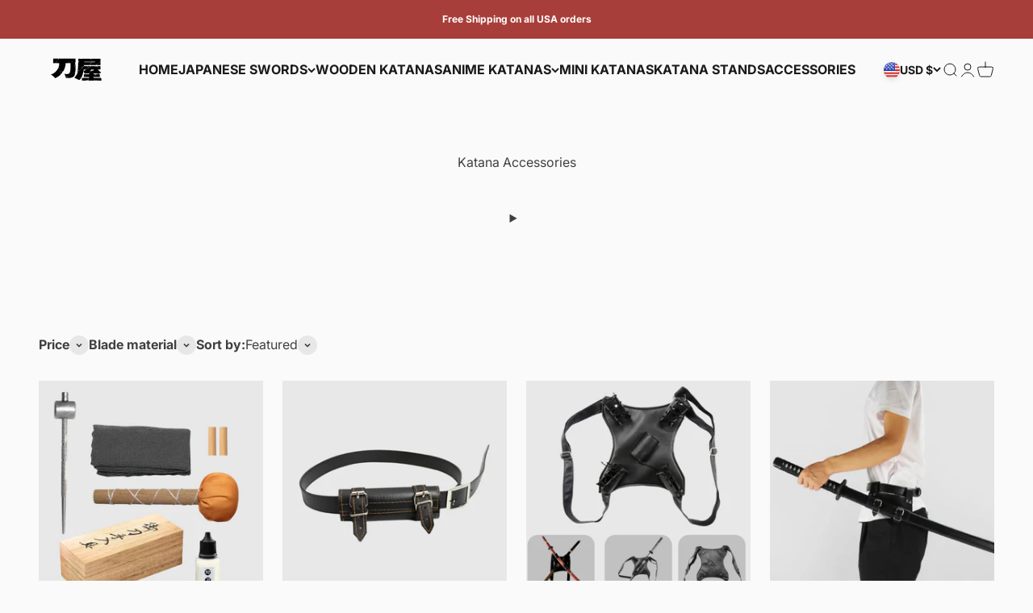

--- FILE ---
content_type: text/html; charset=utf-8
request_url: https://katana.store/collections/katana-accessories
body_size: 30937
content:
<!doctype html>

<html lang="en" dir="ltr">
  <head><!--- Vérification google search --->
    <meta name="google-site-verification" content="G94P_wGaKo0kbR0A72KyQ2fTTlrOEzmeXAHB4G8XKkE" />
<!--Fin Vérification google search -->
    
     <!--Vérification google search -->
    <meta name="google-site-verification" content="SBHRX7mXnIb2l_fGFn5oYGvcTrPYFNzENacoSlHTdXA" />
<!--Fin Vérification google search -->

    <!--Vérification google search -->
    <meta name="google-site-verification" content="GaIlCo37GBBx-cArIlOcUsN7128sOZg-yXn162XPRj0" />
    <!--Fin Vérification google search -->
         <!--Vérification Bing search -->
    <meta name="msvalidate.01" content="903109CAF2C62757922E648E7FF9926B" />
<!--Fin Vérification Bing search -->

     
     
 
    
 
    

    
 
    

    
 








<title>Katana Accessories
| Katana</title>
<meta charset="utf-8">
    <meta name="viewport" content="width=device-width, initial-scale=1.0, height=device-height, minimum-scale=1.0, maximum-scale=1.0">
    <meta name="theme-color" content="#fafafa">

    <title>Katana Accessories</title><meta name="description" content="an extensive selection of top-notch Katana accessories designed to both augment your sword and enrich your complete samurai experience."><link rel="canonical" href="https://katana.store/collections/katana-accessories"><link rel="shortcut icon" href="//katana.store/cdn/shop/files/katana-favicon.png?v=1683806488&width=96">
      <link rel="apple-touch-icon" href="//katana.store/cdn/shop/files/katana-favicon.png?v=1683806488&width=180"><link rel="preconnect" href="https://cdn.shopify.com">
    <link rel="preconnect" href="https://fonts.shopifycdn.com" crossorigin>
    <link rel="dns-prefetch" href="https://productreviews.shopifycdn.com"><link rel="preload" href="//katana.store/cdn/fonts/oswald/oswald_n6.26b6bffb711f770c328e7af9685d4798dcb4f0b3.woff2" as="font" type="font/woff2" crossorigin><link rel="preload" href="//katana.store/cdn/fonts/inter/inter_n4.b2a3f24c19b4de56e8871f609e73ca7f6d2e2bb9.woff2" as="font" type="font/woff2" crossorigin><meta property="og:type" content="website">
  <meta property="og:title" content="Katana Accessories"><meta property="og:image" content="http://katana.store/cdn/shop/files/KATANA_STORE_4.webp?v=1719256554&width=2048">
  <meta property="og:image:secure_url" content="https://katana.store/cdn/shop/files/KATANA_STORE_4.webp?v=1719256554&width=2048">
  <meta property="og:image:width" content="1500">
  <meta property="og:image:height" content="1000"><meta property="og:description" content="an extensive selection of top-notch Katana accessories designed to both augment your sword and enrich your complete samurai experience."><meta property="og:url" content="https://katana.store/collections/katana-accessories">
<meta property="og:site_name" content="Katana"><meta name="twitter:card" content="summary"><meta name="twitter:title" content="Katana Accessories">
  <meta name="twitter:description" content="Katana Accessories: Complete Your Samurai Experience In the realm of Katanas, owning the sword is merely the first step. To fully immerse yourself in the samurai lifestyle, you&#39;ll need the appropriate accessories to accompany your treasured blade. At katana store, we offer an extensive selection of top-notch Katana accessories designed to both augment your sword and enrich your complete samurai experience. With our meticulously handpicked collection, you&#39;re sure to find all the essentials under one roof. Belt for Your Katana A katana deserves to be carried with dignity and elegance. Our selection of belts are designed to securely hold your katana while adding to your samurai aesthetic. Crafted from top-grade materials, these belts offer both style and function, making them an indispensable Katana accessory for any sword enthusiast. Katana Cleaning Kits Maintenance is crucial when it comes to preserving the"><meta name="twitter:image" content="https://katana.store/cdn/shop/files/KATANA_STORE_4.webp?crop=center&height=1200&v=1719256554&width=1200">
  <meta name="twitter:image:alt" content="katana sword shop"><script async crossorigin fetchpriority="high" src="/cdn/shopifycloud/importmap-polyfill/es-modules-shim.2.4.0.js"></script>
<script type="application/ld+json">
  {
    "@context": "https://schema.org",
    "@type": "BreadcrumbList",
    "itemListElement": [{
        "@type": "ListItem",
        "position": 1,
        "name": "Home",
        "item": "https://katana.store"
      },{
            "@type": "ListItem",
            "position": 2,
            "name": "Katana Accessories",
            "item": "https://katana.store/collections/katana-accessories"
          }]
  }
</script><style>/* Typography (heading) */
  @font-face {
  font-family: Oswald;
  font-weight: 600;
  font-style: normal;
  font-display: fallback;
  src: url("//katana.store/cdn/fonts/oswald/oswald_n6.26b6bffb711f770c328e7af9685d4798dcb4f0b3.woff2") format("woff2"),
       url("//katana.store/cdn/fonts/oswald/oswald_n6.2feb7f52d7eb157822c86dfd93893da013b08d5d.woff") format("woff");
}

/* Typography (body) */
  @font-face {
  font-family: Inter;
  font-weight: 400;
  font-style: normal;
  font-display: fallback;
  src: url("//katana.store/cdn/fonts/inter/inter_n4.b2a3f24c19b4de56e8871f609e73ca7f6d2e2bb9.woff2") format("woff2"),
       url("//katana.store/cdn/fonts/inter/inter_n4.af8052d517e0c9ffac7b814872cecc27ae1fa132.woff") format("woff");
}

@font-face {
  font-family: Inter;
  font-weight: 400;
  font-style: italic;
  font-display: fallback;
  src: url("//katana.store/cdn/fonts/inter/inter_i4.feae1981dda792ab80d117249d9c7e0f1017e5b3.woff2") format("woff2"),
       url("//katana.store/cdn/fonts/inter/inter_i4.62773b7113d5e5f02c71486623cf828884c85c6e.woff") format("woff");
}

@font-face {
  font-family: Inter;
  font-weight: 700;
  font-style: normal;
  font-display: fallback;
  src: url("//katana.store/cdn/fonts/inter/inter_n7.02711e6b374660cfc7915d1afc1c204e633421e4.woff2") format("woff2"),
       url("//katana.store/cdn/fonts/inter/inter_n7.6dab87426f6b8813070abd79972ceaf2f8d3b012.woff") format("woff");
}

@font-face {
  font-family: Inter;
  font-weight: 700;
  font-style: italic;
  font-display: fallback;
  src: url("//katana.store/cdn/fonts/inter/inter_i7.b377bcd4cc0f160622a22d638ae7e2cd9b86ea4c.woff2") format("woff2"),
       url("//katana.store/cdn/fonts/inter/inter_i7.7c69a6a34e3bb44fcf6f975857e13b9a9b25beb4.woff") format("woff");
}

:root {
    /**
     * ---------------------------------------------------------------------
     * SPACING VARIABLES
     *
     * We are using a spacing inspired from frameworks like Tailwind CSS.
     * ---------------------------------------------------------------------
     */
    --spacing-0-5: 0.125rem; /* 2px */
    --spacing-1: 0.25rem; /* 4px */
    --spacing-1-5: 0.375rem; /* 6px */
    --spacing-2: 0.5rem; /* 8px */
    --spacing-2-5: 0.625rem; /* 10px */
    --spacing-3: 0.75rem; /* 12px */
    --spacing-3-5: 0.875rem; /* 14px */
    --spacing-4: 1rem; /* 16px */
    --spacing-4-5: 1.125rem; /* 18px */
    --spacing-5: 1.25rem; /* 20px */
    --spacing-5-5: 1.375rem; /* 22px */
    --spacing-6: 1.5rem; /* 24px */
    --spacing-6-5: 1.625rem; /* 26px */
    --spacing-7: 1.75rem; /* 28px */
    --spacing-7-5: 1.875rem; /* 30px */
    --spacing-8: 2rem; /* 32px */
    --spacing-8-5: 2.125rem; /* 34px */
    --spacing-9: 2.25rem; /* 36px */
    --spacing-9-5: 2.375rem; /* 38px */
    --spacing-10: 2.5rem; /* 40px */
    --spacing-11: 2.75rem; /* 44px */
    --spacing-12: 3rem; /* 48px */
    --spacing-14: 3.5rem; /* 56px */
    --spacing-16: 4rem; /* 64px */
    --spacing-18: 4.5rem; /* 72px */
    --spacing-20: 5rem; /* 80px */
    --spacing-24: 6rem; /* 96px */
    --spacing-28: 7rem; /* 112px */
    --spacing-32: 8rem; /* 128px */
    --spacing-36: 9rem; /* 144px */
    --spacing-40: 10rem; /* 160px */
    --spacing-44: 11rem; /* 176px */
    --spacing-48: 12rem; /* 192px */
    --spacing-52: 13rem; /* 208px */
    --spacing-56: 14rem; /* 224px */
    --spacing-60: 15rem; /* 240px */
    --spacing-64: 16rem; /* 256px */
    --spacing-72: 18rem; /* 288px */
    --spacing-80: 20rem; /* 320px */
    --spacing-96: 24rem; /* 384px */

    /* Container */
    --container-max-width: 1400px;
    --container-narrow-max-width: 1150px;
    --container-gutter: var(--spacing-5);
    --section-outer-spacing-block: var(--spacing-12);
    --section-inner-max-spacing-block: var(--spacing-10);
    --section-inner-spacing-inline: var(--container-gutter);
    --section-stack-spacing-block: var(--spacing-8);

    /* Grid gutter */
    --grid-gutter: var(--spacing-5);

    /* Product list settings */
    --product-list-row-gap: var(--spacing-8);
    --product-list-column-gap: var(--grid-gutter);

    /* Form settings */
    --input-gap: var(--spacing-2);
    --input-height: 2.625rem;
    --input-padding-inline: var(--spacing-4);

    /* Other sizes */
    --sticky-area-height: calc(var(--sticky-announcement-bar-enabled, 0) * var(--announcement-bar-height, 0px) + var(--sticky-header-enabled, 0) * var(--header-height, 0px));

    /* RTL support */
    --transform-logical-flip: 1;
    --transform-origin-start: left;
    --transform-origin-end: right;

    /**
     * ---------------------------------------------------------------------
     * TYPOGRAPHY
     * ---------------------------------------------------------------------
     */

    /* Font properties */
    --heading-font-family: Oswald, sans-serif;
    --heading-font-weight: 600;
    --heading-font-style: normal;
    --heading-text-transform: uppercase;
    --heading-letter-spacing: -0.02em;
    --text-font-family: Inter, sans-serif;
    --text-font-weight: 400;
    --text-font-style: normal;
    --text-letter-spacing: 0.0em;

    /* Font sizes */
    --text-h0: 2.75rem;
    --text-h1: 2rem;
    --text-h2: 1.75rem;
    --text-h3: 1.375rem;
    --text-h4: 1.125rem;
    --text-h5: 1.125rem;
    --text-h6: 1rem;
    --text-xs: 0.6875rem;
    --text-sm: 0.75rem;
    --text-base: 0.875rem;
    --text-lg: 1.125rem;

    /**
     * ---------------------------------------------------------------------
     * COLORS
     * ---------------------------------------------------------------------
     */

    /* Color settings */--accent: 168 62 57;
    --text-primary: 64 64 64;
    --background-primary: 250 250 250;
    --dialog-background: 250 250 250;
    --border-color: var(--text-color, var(--text-primary)) / 0.12;

    /* Button colors */
    --button-background-primary: 168 62 57;
    --button-text-primary: 255 255 255;
    --button-background-secondary: 168 62 57;
    --button-text-secondary: 255 255 255;

    /* Status colors */
    --success-background: 224 244 232;
    --success-text: 0 163 65;
    --warning-background: 255 246 233;
    --warning-text: 255 183 74;
    --error-background: 254 231 231;
    --error-text: 248 58 58;

    /* Product colors */
    --on-sale-text: 168 62 57;
    --on-sale-badge-background: 168 62 57;
    --on-sale-badge-text: 255 255 255;
    --sold-out-badge-background: 175 175 175;
    --sold-out-badge-text: 0 0 0;
    --primary-badge-background: 128 60 238;
    --primary-badge-text: 255 255 255;
    --star-color: 255 183 74;
    --product-card-background: 255 255 255;
    --product-card-text: 56 56 56;

    /* Header colors */
    --header-background: 250 250 250;
    --header-text: 26 26 26;

    /* Footer colors */
    --footer-background: 31 31 31;
    --footer-text: 255 255 255;

    /* Rounded variables (used for border radius) */
    --rounded-xs: 0.25rem;
    --rounded-sm: 0.375rem;
    --rounded: 0.75rem;
    --rounded-lg: 1.5rem;
    --rounded-full: 9999px;

    --rounded-button: 0.625rem;
    --rounded-input: 0.5rem;

    /* Box shadow */
    --shadow-sm: 0 2px 8px rgb(var(--text-primary) / 0.1);
    --shadow: 0 5px 15px rgb(var(--text-primary) / 0.1);
    --shadow-md: 0 5px 30px rgb(var(--text-primary) / 0.1);
    --shadow-block: 0px 18px 50px rgb(var(--text-primary) / 0.1);

    /**
     * ---------------------------------------------------------------------
     * OTHER
     * ---------------------------------------------------------------------
     */

    --stagger-products-reveal-opacity: 0;
    --cursor-close-svg-url: url(//katana.store/cdn/shop/t/11/assets/cursor-close.svg?v=147174565022153725511747052002);
    --cursor-zoom-in-svg-url: url(//katana.store/cdn/shop/t/11/assets/cursor-zoom-in.svg?v=154953035094101115921747052002);
    --cursor-zoom-out-svg-url: url(//katana.store/cdn/shop/t/11/assets/cursor-zoom-out.svg?v=16155520337305705181747052002);
    --checkmark-svg-url: url(//katana.store/cdn/shop/t/11/assets/checkmark.svg?v=77552481021870063511747052002);
  }

  [dir="rtl"]:root {
    /* RTL support */
    --transform-logical-flip: -1;
    --transform-origin-start: right;
    --transform-origin-end: left;
  }

  @media screen and (min-width: 700px) {
    :root {
      /* Typography (font size) */
      --text-h0: 3.5rem;
      --text-h1: 2.5rem;
      --text-h2: 2rem;
      --text-h3: 1.625rem;
      --text-h4: 1.375rem;
      --text-h5: 1.125rem;
      --text-h6: 1rem;

      --text-xs: 0.75rem;
      --text-sm: 0.875rem;
      --text-base: 1.0rem;
      --text-lg: 1.25rem;

      /* Spacing */
      --container-gutter: 2rem;
      --section-outer-spacing-block: var(--spacing-16);
      --section-inner-max-spacing-block: var(--spacing-12);
      --section-inner-spacing-inline: var(--spacing-12);
      --section-stack-spacing-block: var(--spacing-12);

      /* Grid gutter */
      --grid-gutter: var(--spacing-6);

      /* Product list settings */
      --product-list-row-gap: var(--spacing-12);

      /* Form settings */
      --input-gap: 1rem;
      --input-height: 3.125rem;
      --input-padding-inline: var(--spacing-5);
    }
  }

  @media screen and (min-width: 1000px) {
    :root {
      /* Spacing settings */
      --container-gutter: var(--spacing-12);
      --section-outer-spacing-block: var(--spacing-18);
      --section-inner-max-spacing-block: var(--spacing-16);
      --section-inner-spacing-inline: var(--spacing-16);
      --section-stack-spacing-block: var(--spacing-12);
    }
  }

  @media screen and (min-width: 1150px) {
    :root {
      /* Spacing settings */
      --container-gutter: var(--spacing-12);
      --section-outer-spacing-block: var(--spacing-20);
      --section-inner-max-spacing-block: var(--spacing-16);
      --section-inner-spacing-inline: var(--spacing-16);
      --section-stack-spacing-block: var(--spacing-12);
    }
  }

  @media screen and (min-width: 1400px) {
    :root {
      /* Typography (font size) */
      --text-h0: 4.5rem;
      --text-h1: 3.5rem;
      --text-h2: 2.75rem;
      --text-h3: 2rem;
      --text-h4: 1.75rem;
      --text-h5: 1.375rem;
      --text-h6: 1.25rem;

      --section-outer-spacing-block: var(--spacing-24);
      --section-inner-max-spacing-block: var(--spacing-18);
      --section-inner-spacing-inline: var(--spacing-18);
    }
  }

  @media screen and (min-width: 1600px) {
    :root {
      --section-outer-spacing-block: var(--spacing-24);
      --section-inner-max-spacing-block: var(--spacing-20);
      --section-inner-spacing-inline: var(--spacing-20);
    }
  }

  /**
   * ---------------------------------------------------------------------
   * LIQUID DEPENDANT CSS
   *
   * Our main CSS is Liquid free, but some very specific features depend on
   * theme settings, so we have them here
   * ---------------------------------------------------------------------
   */@media screen and (pointer: fine) {
        .button:not([disabled]):hover, .btn:not([disabled]):hover, .shopify-payment-button__button--unbranded:not([disabled]):hover {
          --button-background-opacity: 0.85;
        }

        .button--subdued:not([disabled]):hover {
          --button-background: var(--text-color) / .05 !important;
        }
      }</style><script>
  // This allows to expose several variables to the global scope, to be used in scripts
  window.themeVariables = {
    settings: {
      showPageTransition: null,
      staggerProductsApparition: true,
      reduceDrawerAnimation: false,
      reduceMenuAnimation: false,
      headingApparition: "split_fade",
      pageType: "collection",
      moneyFormat: "${{amount}}",
      moneyWithCurrencyFormat: "${{amount}} USD",
      currencyCodeEnabled: false,
      cartType: "drawer",
      showDiscount: true,
      discountMode: "percentage",
      pageBackground: "#fafafa",
      textColor: "#404040"
    },

    strings: {
      accessibilityClose: "Close",
      accessibilityNext: "Next",
      accessibilityPrevious: "Previous",
      closeGallery: "Close gallery",
      zoomGallery: "Zoom",
      errorGallery: "Image cannot be loaded",
      searchNoResults: "No results could be found.",
      addOrderNote: "Add order note",
      editOrderNote: "Edit order note",
      shippingEstimatorNoResults: "Sorry, we do not ship to your address.",
      shippingEstimatorOneResult: "There is one shipping rate for your address:",
      shippingEstimatorMultipleResults: "There are several shipping rates for your address:",
      shippingEstimatorError: "One or more error occurred while retrieving shipping rates:"
    },

    breakpoints: {
      'sm': 'screen and (min-width: 700px)',
      'md': 'screen and (min-width: 1000px)',
      'lg': 'screen and (min-width: 1150px)',
      'xl': 'screen and (min-width: 1400px)',

      'sm-max': 'screen and (max-width: 699px)',
      'md-max': 'screen and (max-width: 999px)',
      'lg-max': 'screen and (max-width: 1149px)',
      'xl-max': 'screen and (max-width: 1399px)'
    }
  };

  // For detecting native share
  document.documentElement.classList.add(`native-share--${navigator.share ? 'enabled' : 'disabled'}`);</script><script type="importmap">{
        "imports": {
          "vendor": "//katana.store/cdn/shop/t/11/assets/vendor.min.js?v=166563502121812900551747052002",
          "theme": "//katana.store/cdn/shop/t/11/assets/theme.js?v=13159901232634706651747052002",
          "photoswipe": "//katana.store/cdn/shop/t/11/assets/photoswipe.min.js?v=13374349288281597431747052002"
        }
      }
    </script>

    <script type="module" src="//katana.store/cdn/shop/t/11/assets/vendor.min.js?v=166563502121812900551747052002"></script>
    <script type="module" src="//katana.store/cdn/shop/t/11/assets/theme.js?v=13159901232634706651747052002"></script>

    <script>window.performance && window.performance.mark && window.performance.mark('shopify.content_for_header.start');</script><meta id="shopify-digital-wallet" name="shopify-digital-wallet" content="/74441392407/digital_wallets/dialog">
<link rel="alternate" type="application/atom+xml" title="Feed" href="/collections/katana-accessories.atom" />
<link rel="alternate" hreflang="x-default" href="https://katana.store/collections/katana-accessories">
<link rel="alternate" hreflang="en" href="https://katana.store/collections/katana-accessories">
<link rel="alternate" hreflang="fr-FR" href="https://katana-japonais.store/collections/accessoires-katana">
<link rel="alternate" hreflang="es-MX" href="https://katanas.mx/collections/accesorio-de-katana">
<link rel="alternate" type="application/json+oembed" href="https://katana.store/collections/katana-accessories.oembed">
<script async="async" src="/checkouts/internal/preloads.js?locale=en-US"></script>
<script id="shopify-features" type="application/json">{"accessToken":"dcc2a2f45ff1181d2f98766206d00786","betas":["rich-media-storefront-analytics"],"domain":"katana.store","predictiveSearch":true,"shopId":74441392407,"locale":"en"}</script>
<script>var Shopify = Shopify || {};
Shopify.shop = "japan-kat-store.myshopify.com";
Shopify.locale = "en";
Shopify.currency = {"active":"USD","rate":"1.0"};
Shopify.country = "US";
Shopify.theme = {"name":"Live 12.05.25","id":177262625047,"schema_name":"Impact","schema_version":"6.7.1","theme_store_id":1190,"role":"main"};
Shopify.theme.handle = "null";
Shopify.theme.style = {"id":null,"handle":null};
Shopify.cdnHost = "katana.store/cdn";
Shopify.routes = Shopify.routes || {};
Shopify.routes.root = "/";</script>
<script type="module">!function(o){(o.Shopify=o.Shopify||{}).modules=!0}(window);</script>
<script>!function(o){function n(){var o=[];function n(){o.push(Array.prototype.slice.apply(arguments))}return n.q=o,n}var t=o.Shopify=o.Shopify||{};t.loadFeatures=n(),t.autoloadFeatures=n()}(window);</script>
<script id="shop-js-analytics" type="application/json">{"pageType":"collection"}</script>
<script defer="defer" async type="module" src="//katana.store/cdn/shopifycloud/shop-js/modules/v2/client.init-shop-cart-sync_BT-GjEfc.en.esm.js"></script>
<script defer="defer" async type="module" src="//katana.store/cdn/shopifycloud/shop-js/modules/v2/chunk.common_D58fp_Oc.esm.js"></script>
<script defer="defer" async type="module" src="//katana.store/cdn/shopifycloud/shop-js/modules/v2/chunk.modal_xMitdFEc.esm.js"></script>
<script type="module">
  await import("//katana.store/cdn/shopifycloud/shop-js/modules/v2/client.init-shop-cart-sync_BT-GjEfc.en.esm.js");
await import("//katana.store/cdn/shopifycloud/shop-js/modules/v2/chunk.common_D58fp_Oc.esm.js");
await import("//katana.store/cdn/shopifycloud/shop-js/modules/v2/chunk.modal_xMitdFEc.esm.js");

  window.Shopify.SignInWithShop?.initShopCartSync?.({"fedCMEnabled":true,"windoidEnabled":true});

</script>
<script>(function() {
  var isLoaded = false;
  function asyncLoad() {
    if (isLoaded) return;
    isLoaded = true;
    var urls = ["https:\/\/loox.io\/widget\/odaVjGTOtx\/loox.1701929079240.js?shop=japan-kat-store.myshopify.com","https:\/\/cdn.hextom.com\/js\/eventpromotionbar.js?shop=japan-kat-store.myshopify.com","\/\/cdn.shopify.com\/proxy\/e22a756a775c8136964d6d074b691bcf09dcc622ed15277be83a5114054ec56a\/api.goaffpro.com\/loader.js?shop=japan-kat-store.myshopify.com\u0026sp-cache-control=cHVibGljLCBtYXgtYWdlPTkwMA"];
    for (var i = 0; i < urls.length; i++) {
      var s = document.createElement('script');
      s.type = 'text/javascript';
      s.async = true;
      s.src = urls[i];
      var x = document.getElementsByTagName('script')[0];
      x.parentNode.insertBefore(s, x);
    }
  };
  if(window.attachEvent) {
    window.attachEvent('onload', asyncLoad);
  } else {
    window.addEventListener('load', asyncLoad, false);
  }
})();</script>
<script id="__st">var __st={"a":74441392407,"offset":-21600,"reqid":"232521b3-d0f2-41e7-bd99-ed0291ff95ad-1769084772","pageurl":"katana.store\/collections\/katana-accessories","u":"acf47478e757","p":"collection","rtyp":"collection","rid":457114681623};</script>
<script>window.ShopifyPaypalV4VisibilityTracking = true;</script>
<script id="captcha-bootstrap">!function(){'use strict';const t='contact',e='account',n='new_comment',o=[[t,t],['blogs',n],['comments',n],[t,'customer']],c=[[e,'customer_login'],[e,'guest_login'],[e,'recover_customer_password'],[e,'create_customer']],r=t=>t.map((([t,e])=>`form[action*='/${t}']:not([data-nocaptcha='true']) input[name='form_type'][value='${e}']`)).join(','),a=t=>()=>t?[...document.querySelectorAll(t)].map((t=>t.form)):[];function s(){const t=[...o],e=r(t);return a(e)}const i='password',u='form_key',d=['recaptcha-v3-token','g-recaptcha-response','h-captcha-response',i],f=()=>{try{return window.sessionStorage}catch{return}},m='__shopify_v',_=t=>t.elements[u];function p(t,e,n=!1){try{const o=window.sessionStorage,c=JSON.parse(o.getItem(e)),{data:r}=function(t){const{data:e,action:n}=t;return t[m]||n?{data:e,action:n}:{data:t,action:n}}(c);for(const[e,n]of Object.entries(r))t.elements[e]&&(t.elements[e].value=n);n&&o.removeItem(e)}catch(o){console.error('form repopulation failed',{error:o})}}const l='form_type',E='cptcha';function T(t){t.dataset[E]=!0}const w=window,h=w.document,L='Shopify',v='ce_forms',y='captcha';let A=!1;((t,e)=>{const n=(g='f06e6c50-85a8-45c8-87d0-21a2b65856fe',I='https://cdn.shopify.com/shopifycloud/storefront-forms-hcaptcha/ce_storefront_forms_captcha_hcaptcha.v1.5.2.iife.js',D={infoText:'Protected by hCaptcha',privacyText:'Privacy',termsText:'Terms'},(t,e,n)=>{const o=w[L][v],c=o.bindForm;if(c)return c(t,g,e,D).then(n);var r;o.q.push([[t,g,e,D],n]),r=I,A||(h.body.append(Object.assign(h.createElement('script'),{id:'captcha-provider',async:!0,src:r})),A=!0)});var g,I,D;w[L]=w[L]||{},w[L][v]=w[L][v]||{},w[L][v].q=[],w[L][y]=w[L][y]||{},w[L][y].protect=function(t,e){n(t,void 0,e),T(t)},Object.freeze(w[L][y]),function(t,e,n,w,h,L){const[v,y,A,g]=function(t,e,n){const i=e?o:[],u=t?c:[],d=[...i,...u],f=r(d),m=r(i),_=r(d.filter((([t,e])=>n.includes(e))));return[a(f),a(m),a(_),s()]}(w,h,L),I=t=>{const e=t.target;return e instanceof HTMLFormElement?e:e&&e.form},D=t=>v().includes(t);t.addEventListener('submit',(t=>{const e=I(t);if(!e)return;const n=D(e)&&!e.dataset.hcaptchaBound&&!e.dataset.recaptchaBound,o=_(e),c=g().includes(e)&&(!o||!o.value);(n||c)&&t.preventDefault(),c&&!n&&(function(t){try{if(!f())return;!function(t){const e=f();if(!e)return;const n=_(t);if(!n)return;const o=n.value;o&&e.removeItem(o)}(t);const e=Array.from(Array(32),(()=>Math.random().toString(36)[2])).join('');!function(t,e){_(t)||t.append(Object.assign(document.createElement('input'),{type:'hidden',name:u})),t.elements[u].value=e}(t,e),function(t,e){const n=f();if(!n)return;const o=[...t.querySelectorAll(`input[type='${i}']`)].map((({name:t})=>t)),c=[...d,...o],r={};for(const[a,s]of new FormData(t).entries())c.includes(a)||(r[a]=s);n.setItem(e,JSON.stringify({[m]:1,action:t.action,data:r}))}(t,e)}catch(e){console.error('failed to persist form',e)}}(e),e.submit())}));const S=(t,e)=>{t&&!t.dataset[E]&&(n(t,e.some((e=>e===t))),T(t))};for(const o of['focusin','change'])t.addEventListener(o,(t=>{const e=I(t);D(e)&&S(e,y())}));const B=e.get('form_key'),M=e.get(l),P=B&&M;t.addEventListener('DOMContentLoaded',(()=>{const t=y();if(P)for(const e of t)e.elements[l].value===M&&p(e,B);[...new Set([...A(),...v().filter((t=>'true'===t.dataset.shopifyCaptcha))])].forEach((e=>S(e,t)))}))}(h,new URLSearchParams(w.location.search),n,t,e,['guest_login'])})(!0,!0)}();</script>
<script integrity="sha256-4kQ18oKyAcykRKYeNunJcIwy7WH5gtpwJnB7kiuLZ1E=" data-source-attribution="shopify.loadfeatures" defer="defer" src="//katana.store/cdn/shopifycloud/storefront/assets/storefront/load_feature-a0a9edcb.js" crossorigin="anonymous"></script>
<script data-source-attribution="shopify.dynamic_checkout.dynamic.init">var Shopify=Shopify||{};Shopify.PaymentButton=Shopify.PaymentButton||{isStorefrontPortableWallets:!0,init:function(){window.Shopify.PaymentButton.init=function(){};var t=document.createElement("script");t.src="https://katana.store/cdn/shopifycloud/portable-wallets/latest/portable-wallets.en.js",t.type="module",document.head.appendChild(t)}};
</script>
<script data-source-attribution="shopify.dynamic_checkout.buyer_consent">
  function portableWalletsHideBuyerConsent(e){var t=document.getElementById("shopify-buyer-consent"),n=document.getElementById("shopify-subscription-policy-button");t&&n&&(t.classList.add("hidden"),t.setAttribute("aria-hidden","true"),n.removeEventListener("click",e))}function portableWalletsShowBuyerConsent(e){var t=document.getElementById("shopify-buyer-consent"),n=document.getElementById("shopify-subscription-policy-button");t&&n&&(t.classList.remove("hidden"),t.removeAttribute("aria-hidden"),n.addEventListener("click",e))}window.Shopify?.PaymentButton&&(window.Shopify.PaymentButton.hideBuyerConsent=portableWalletsHideBuyerConsent,window.Shopify.PaymentButton.showBuyerConsent=portableWalletsShowBuyerConsent);
</script>
<script data-source-attribution="shopify.dynamic_checkout.cart.bootstrap">document.addEventListener("DOMContentLoaded",(function(){function t(){return document.querySelector("shopify-accelerated-checkout-cart, shopify-accelerated-checkout")}if(t())Shopify.PaymentButton.init();else{new MutationObserver((function(e,n){t()&&(Shopify.PaymentButton.init(),n.disconnect())})).observe(document.body,{childList:!0,subtree:!0})}}));
</script>
<link id="shopify-accelerated-checkout-styles" rel="stylesheet" media="screen" href="https://katana.store/cdn/shopifycloud/portable-wallets/latest/accelerated-checkout-backwards-compat.css" crossorigin="anonymous">
<style id="shopify-accelerated-checkout-cart">
        #shopify-buyer-consent {
  margin-top: 1em;
  display: inline-block;
  width: 100%;
}

#shopify-buyer-consent.hidden {
  display: none;
}

#shopify-subscription-policy-button {
  background: none;
  border: none;
  padding: 0;
  text-decoration: underline;
  font-size: inherit;
  cursor: pointer;
}

#shopify-subscription-policy-button::before {
  box-shadow: none;
}

      </style>

<script>window.performance && window.performance.mark && window.performance.mark('shopify.content_for_header.end');</script>
<link href="//katana.store/cdn/shop/t/11/assets/theme.css?v=86767539559554182411747057355" rel="stylesheet" type="text/css" media="all" /><!-- BEGIN app block: shopify://apps/super-video-ugc/blocks/video_ugc_assets/2721aaf8-cc8e-48db-a5ff-caf1f1abfc5c -->
<link href="//cdn.shopify.com/extensions/019a16c3-2f6e-719f-97ac-644c1ebf8157/super-video-ugc-110/assets/swiper-bundle.min.css" rel="stylesheet" type="text/css" media="all" />
<script src="https://cdn.shopify.com/extensions/019a16c3-2f6e-719f-97ac-644c1ebf8157/super-video-ugc-110/assets/swiper-bundle.min.js"></script>
<link href="//cdn.shopify.com/extensions/019a16c3-2f6e-719f-97ac-644c1ebf8157/super-video-ugc-110/assets/fancybox.css" rel="stylesheet" type="text/css" media="all" />
<script src="https://cdn.shopify.com/extensions/019a16c3-2f6e-719f-97ac-644c1ebf8157/super-video-ugc-110/assets/fancybox.umd.js"></script>
<script src="https://cdn.shopify.com/extensions/019a16c3-2f6e-719f-97ac-644c1ebf8157/super-video-ugc-110/assets/isotope.pkgd.min.js"></script>
<script src="https://cdn.shopify.com/extensions/019a16c3-2f6e-719f-97ac-644c1ebf8157/super-video-ugc-110/assets/imagesloaded.pkgd.min.js"></script>
<link href="//cdn.shopify.com/extensions/019a16c3-2f6e-719f-97ac-644c1ebf8157/super-video-ugc-110/assets/video-ugc.css" rel="stylesheet" type="text/css" media="all" />
<script src="https://cdn.shopify.com/extensions/019a16c3-2f6e-719f-97ac-644c1ebf8157/super-video-ugc-110/assets/video-ugc.js"></script>



<!-- END app block --><script src="https://cdn.shopify.com/extensions/019bc2d0-6182-7c57-a6b2-0b786d3800eb/event-promotion-bar-79/assets/eventpromotionbar.js" type="text/javascript" defer="defer"></script>
<link href="https://monorail-edge.shopifysvc.com" rel="dns-prefetch">
<script>(function(){if ("sendBeacon" in navigator && "performance" in window) {try {var session_token_from_headers = performance.getEntriesByType('navigation')[0].serverTiming.find(x => x.name == '_s').description;} catch {var session_token_from_headers = undefined;}var session_cookie_matches = document.cookie.match(/_shopify_s=([^;]*)/);var session_token_from_cookie = session_cookie_matches && session_cookie_matches.length === 2 ? session_cookie_matches[1] : "";var session_token = session_token_from_headers || session_token_from_cookie || "";function handle_abandonment_event(e) {var entries = performance.getEntries().filter(function(entry) {return /monorail-edge.shopifysvc.com/.test(entry.name);});if (!window.abandonment_tracked && entries.length === 0) {window.abandonment_tracked = true;var currentMs = Date.now();var navigation_start = performance.timing.navigationStart;var payload = {shop_id: 74441392407,url: window.location.href,navigation_start,duration: currentMs - navigation_start,session_token,page_type: "collection"};window.navigator.sendBeacon("https://monorail-edge.shopifysvc.com/v1/produce", JSON.stringify({schema_id: "online_store_buyer_site_abandonment/1.1",payload: payload,metadata: {event_created_at_ms: currentMs,event_sent_at_ms: currentMs}}));}}window.addEventListener('pagehide', handle_abandonment_event);}}());</script>
<script id="web-pixels-manager-setup">(function e(e,d,r,n,o){if(void 0===o&&(o={}),!Boolean(null===(a=null===(i=window.Shopify)||void 0===i?void 0:i.analytics)||void 0===a?void 0:a.replayQueue)){var i,a;window.Shopify=window.Shopify||{};var t=window.Shopify;t.analytics=t.analytics||{};var s=t.analytics;s.replayQueue=[],s.publish=function(e,d,r){return s.replayQueue.push([e,d,r]),!0};try{self.performance.mark("wpm:start")}catch(e){}var l=function(){var e={modern:/Edge?\/(1{2}[4-9]|1[2-9]\d|[2-9]\d{2}|\d{4,})\.\d+(\.\d+|)|Firefox\/(1{2}[4-9]|1[2-9]\d|[2-9]\d{2}|\d{4,})\.\d+(\.\d+|)|Chrom(ium|e)\/(9{2}|\d{3,})\.\d+(\.\d+|)|(Maci|X1{2}).+ Version\/(15\.\d+|(1[6-9]|[2-9]\d|\d{3,})\.\d+)([,.]\d+|)( \(\w+\)|)( Mobile\/\w+|) Safari\/|Chrome.+OPR\/(9{2}|\d{3,})\.\d+\.\d+|(CPU[ +]OS|iPhone[ +]OS|CPU[ +]iPhone|CPU IPhone OS|CPU iPad OS)[ +]+(15[._]\d+|(1[6-9]|[2-9]\d|\d{3,})[._]\d+)([._]\d+|)|Android:?[ /-](13[3-9]|1[4-9]\d|[2-9]\d{2}|\d{4,})(\.\d+|)(\.\d+|)|Android.+Firefox\/(13[5-9]|1[4-9]\d|[2-9]\d{2}|\d{4,})\.\d+(\.\d+|)|Android.+Chrom(ium|e)\/(13[3-9]|1[4-9]\d|[2-9]\d{2}|\d{4,})\.\d+(\.\d+|)|SamsungBrowser\/([2-9]\d|\d{3,})\.\d+/,legacy:/Edge?\/(1[6-9]|[2-9]\d|\d{3,})\.\d+(\.\d+|)|Firefox\/(5[4-9]|[6-9]\d|\d{3,})\.\d+(\.\d+|)|Chrom(ium|e)\/(5[1-9]|[6-9]\d|\d{3,})\.\d+(\.\d+|)([\d.]+$|.*Safari\/(?![\d.]+ Edge\/[\d.]+$))|(Maci|X1{2}).+ Version\/(10\.\d+|(1[1-9]|[2-9]\d|\d{3,})\.\d+)([,.]\d+|)( \(\w+\)|)( Mobile\/\w+|) Safari\/|Chrome.+OPR\/(3[89]|[4-9]\d|\d{3,})\.\d+\.\d+|(CPU[ +]OS|iPhone[ +]OS|CPU[ +]iPhone|CPU IPhone OS|CPU iPad OS)[ +]+(10[._]\d+|(1[1-9]|[2-9]\d|\d{3,})[._]\d+)([._]\d+|)|Android:?[ /-](13[3-9]|1[4-9]\d|[2-9]\d{2}|\d{4,})(\.\d+|)(\.\d+|)|Mobile Safari.+OPR\/([89]\d|\d{3,})\.\d+\.\d+|Android.+Firefox\/(13[5-9]|1[4-9]\d|[2-9]\d{2}|\d{4,})\.\d+(\.\d+|)|Android.+Chrom(ium|e)\/(13[3-9]|1[4-9]\d|[2-9]\d{2}|\d{4,})\.\d+(\.\d+|)|Android.+(UC? ?Browser|UCWEB|U3)[ /]?(15\.([5-9]|\d{2,})|(1[6-9]|[2-9]\d|\d{3,})\.\d+)\.\d+|SamsungBrowser\/(5\.\d+|([6-9]|\d{2,})\.\d+)|Android.+MQ{2}Browser\/(14(\.(9|\d{2,})|)|(1[5-9]|[2-9]\d|\d{3,})(\.\d+|))(\.\d+|)|K[Aa][Ii]OS\/(3\.\d+|([4-9]|\d{2,})\.\d+)(\.\d+|)/},d=e.modern,r=e.legacy,n=navigator.userAgent;return n.match(d)?"modern":n.match(r)?"legacy":"unknown"}(),u="modern"===l?"modern":"legacy",c=(null!=n?n:{modern:"",legacy:""})[u],f=function(e){return[e.baseUrl,"/wpm","/b",e.hashVersion,"modern"===e.buildTarget?"m":"l",".js"].join("")}({baseUrl:d,hashVersion:r,buildTarget:u}),m=function(e){var d=e.version,r=e.bundleTarget,n=e.surface,o=e.pageUrl,i=e.monorailEndpoint;return{emit:function(e){var a=e.status,t=e.errorMsg,s=(new Date).getTime(),l=JSON.stringify({metadata:{event_sent_at_ms:s},events:[{schema_id:"web_pixels_manager_load/3.1",payload:{version:d,bundle_target:r,page_url:o,status:a,surface:n,error_msg:t},metadata:{event_created_at_ms:s}}]});if(!i)return console&&console.warn&&console.warn("[Web Pixels Manager] No Monorail endpoint provided, skipping logging."),!1;try{return self.navigator.sendBeacon.bind(self.navigator)(i,l)}catch(e){}var u=new XMLHttpRequest;try{return u.open("POST",i,!0),u.setRequestHeader("Content-Type","text/plain"),u.send(l),!0}catch(e){return console&&console.warn&&console.warn("[Web Pixels Manager] Got an unhandled error while logging to Monorail."),!1}}}}({version:r,bundleTarget:l,surface:e.surface,pageUrl:self.location.href,monorailEndpoint:e.monorailEndpoint});try{o.browserTarget=l,function(e){var d=e.src,r=e.async,n=void 0===r||r,o=e.onload,i=e.onerror,a=e.sri,t=e.scriptDataAttributes,s=void 0===t?{}:t,l=document.createElement("script"),u=document.querySelector("head"),c=document.querySelector("body");if(l.async=n,l.src=d,a&&(l.integrity=a,l.crossOrigin="anonymous"),s)for(var f in s)if(Object.prototype.hasOwnProperty.call(s,f))try{l.dataset[f]=s[f]}catch(e){}if(o&&l.addEventListener("load",o),i&&l.addEventListener("error",i),u)u.appendChild(l);else{if(!c)throw new Error("Did not find a head or body element to append the script");c.appendChild(l)}}({src:f,async:!0,onload:function(){if(!function(){var e,d;return Boolean(null===(d=null===(e=window.Shopify)||void 0===e?void 0:e.analytics)||void 0===d?void 0:d.initialized)}()){var d=window.webPixelsManager.init(e)||void 0;if(d){var r=window.Shopify.analytics;r.replayQueue.forEach((function(e){var r=e[0],n=e[1],o=e[2];d.publishCustomEvent(r,n,o)})),r.replayQueue=[],r.publish=d.publishCustomEvent,r.visitor=d.visitor,r.initialized=!0}}},onerror:function(){return m.emit({status:"failed",errorMsg:"".concat(f," has failed to load")})},sri:function(e){var d=/^sha384-[A-Za-z0-9+/=]+$/;return"string"==typeof e&&d.test(e)}(c)?c:"",scriptDataAttributes:o}),m.emit({status:"loading"})}catch(e){m.emit({status:"failed",errorMsg:(null==e?void 0:e.message)||"Unknown error"})}}})({shopId: 74441392407,storefrontBaseUrl: "https://katana.store",extensionsBaseUrl: "https://extensions.shopifycdn.com/cdn/shopifycloud/web-pixels-manager",monorailEndpoint: "https://monorail-edge.shopifysvc.com/unstable/produce_batch",surface: "storefront-renderer",enabledBetaFlags: ["2dca8a86"],webPixelsConfigList: [{"id":"1327989015","configuration":"{\"shop\":\"japan-kat-store.myshopify.com\",\"cookie_duration\":\"604800\"}","eventPayloadVersion":"v1","runtimeContext":"STRICT","scriptVersion":"a2e7513c3708f34b1f617d7ce88f9697","type":"APP","apiClientId":2744533,"privacyPurposes":["ANALYTICS","MARKETING"],"dataSharingAdjustments":{"protectedCustomerApprovalScopes":["read_customer_address","read_customer_email","read_customer_name","read_customer_personal_data","read_customer_phone"]}},{"id":"471597335","configuration":"{\"endpoint\":\"https:\\\/\\\/api.parcelpanel.com\",\"debugMode\":\"false\"}","eventPayloadVersion":"v1","runtimeContext":"STRICT","scriptVersion":"f2b9a7bfa08fd9028733e48bf62dd9f1","type":"APP","apiClientId":2681387,"privacyPurposes":["ANALYTICS"],"dataSharingAdjustments":{"protectedCustomerApprovalScopes":["read_customer_address","read_customer_email","read_customer_name","read_customer_personal_data","read_customer_phone"]}},{"id":"187531543","configuration":"{\"tagID\":\"2613425607613\"}","eventPayloadVersion":"v1","runtimeContext":"STRICT","scriptVersion":"18031546ee651571ed29edbe71a3550b","type":"APP","apiClientId":3009811,"privacyPurposes":["ANALYTICS","MARKETING","SALE_OF_DATA"],"dataSharingAdjustments":{"protectedCustomerApprovalScopes":["read_customer_address","read_customer_email","read_customer_name","read_customer_personal_data","read_customer_phone"]}},{"id":"shopify-app-pixel","configuration":"{}","eventPayloadVersion":"v1","runtimeContext":"STRICT","scriptVersion":"0450","apiClientId":"shopify-pixel","type":"APP","privacyPurposes":["ANALYTICS","MARKETING"]},{"id":"shopify-custom-pixel","eventPayloadVersion":"v1","runtimeContext":"LAX","scriptVersion":"0450","apiClientId":"shopify-pixel","type":"CUSTOM","privacyPurposes":["ANALYTICS","MARKETING"]}],isMerchantRequest: false,initData: {"shop":{"name":"Katana","paymentSettings":{"currencyCode":"USD"},"myshopifyDomain":"japan-kat-store.myshopify.com","countryCode":"US","storefrontUrl":"https:\/\/katana.store"},"customer":null,"cart":null,"checkout":null,"productVariants":[],"purchasingCompany":null},},"https://katana.store/cdn","fcfee988w5aeb613cpc8e4bc33m6693e112",{"modern":"","legacy":""},{"shopId":"74441392407","storefrontBaseUrl":"https:\/\/katana.store","extensionBaseUrl":"https:\/\/extensions.shopifycdn.com\/cdn\/shopifycloud\/web-pixels-manager","surface":"storefront-renderer","enabledBetaFlags":"[\"2dca8a86\"]","isMerchantRequest":"false","hashVersion":"fcfee988w5aeb613cpc8e4bc33m6693e112","publish":"custom","events":"[[\"page_viewed\",{}],[\"collection_viewed\",{\"collection\":{\"id\":\"457114681623\",\"title\":\"Katana Accessories\",\"productVariants\":[{\"price\":{\"amount\":20.0,\"currencyCode\":\"USD\"},\"product\":{\"title\":\"Katana Cleaning Kit\",\"vendor\":\"Katana\",\"id\":\"8434271551767\",\"untranslatedTitle\":\"Katana Cleaning Kit\",\"url\":\"\/products\/katana-cleaning-kit\",\"type\":\"Katana accessory\"},\"id\":\"45638407258391\",\"image\":{\"src\":\"\/\/katana.store\/cdn\/shop\/files\/katana-cleaning-kit-546.webp?v=1720040709\"},\"sku\":\"\",\"title\":\"Default Title\",\"untranslatedTitle\":\"Default Title\"},{\"price\":{\"amount\":20.0,\"currencyCode\":\"USD\"},\"product\":{\"title\":\"Katana Belt\",\"vendor\":\"Katana Store\",\"id\":\"8295257964823\",\"untranslatedTitle\":\"Katana Belt\",\"url\":\"\/products\/katana-belt\",\"type\":\"Katana accessory\"},\"id\":\"45098621272343\",\"image\":{\"src\":\"\/\/katana.store\/cdn\/shop\/products\/katana-belt-513.webp?v=1720036369\"},\"sku\":null,\"title\":\"Default Title\",\"untranslatedTitle\":\"Default Title\"},{\"price\":{\"amount\":25.0,\"currencyCode\":\"USD\"},\"product\":{\"title\":\"Double Sword Back Holster\",\"vendor\":\"Katana Store\",\"id\":\"8611429450007\",\"untranslatedTitle\":\"Double Sword Back Holster\",\"url\":\"\/products\/double-sword-back-holster\",\"type\":\"Katana accessory\"},\"id\":\"46586999013655\",\"image\":{\"src\":\"\/\/katana.store\/cdn\/shop\/files\/katana-back-harness-797.webp?v=1720040839\"},\"sku\":null,\"title\":\"Default Title\",\"untranslatedTitle\":\"Default Title\"},{\"price\":{\"amount\":20.0,\"currencyCode\":\"USD\"},\"product\":{\"title\":\"Sword Belt Holder\",\"vendor\":\"Katana Store\",\"id\":\"8611477291287\",\"untranslatedTitle\":\"Sword Belt Holder\",\"url\":\"\/products\/sword-belt-holder\",\"type\":\"Katana accessory\"},\"id\":\"46587117633815\",\"image\":{\"src\":\"\/\/katana.store\/cdn\/shop\/files\/sword-belt-holder-681.webp?v=1720040859\"},\"sku\":null,\"title\":\"Default Title\",\"untranslatedTitle\":\"Default Title\"},{\"price\":{\"amount\":25.0,\"currencyCode\":\"USD\"},\"product\":{\"title\":\"Sword Holder Belt Dual\",\"vendor\":\"Katana Store\",\"id\":\"8611481878807\",\"untranslatedTitle\":\"Sword Holder Belt Dual\",\"url\":\"\/products\/sword-holder-belt-dual\",\"type\":\"Katana accessory\"},\"id\":\"46587137294615\",\"image\":{\"src\":\"\/\/katana.store\/cdn\/shop\/files\/sword-holder-belt-dual-254.webp?v=1720040867\"},\"sku\":null,\"title\":\"Default Title\",\"untranslatedTitle\":\"Default Title\"},{\"price\":{\"amount\":30.0,\"currencyCode\":\"USD\"},\"product\":{\"title\":\"Three Swords Holster\",\"vendor\":\"Katana Store\",\"id\":\"8611510747415\",\"untranslatedTitle\":\"Three Swords Holster\",\"url\":\"\/products\/three-swords-holster\",\"type\":\"Katana accessory\"},\"id\":\"46587357888791\",\"image\":{\"src\":\"\/\/katana.store\/cdn\/shop\/files\/three-swords-holster-998.webp?v=1720040878\"},\"sku\":null,\"title\":\"Default Title\",\"untranslatedTitle\":\"Default Title\"},{\"price\":{\"amount\":39.0,\"currencyCode\":\"USD\"},\"product\":{\"title\":\"Samurai Oni Mask\",\"vendor\":\"Katana Store\",\"id\":\"8611533586711\",\"untranslatedTitle\":\"Samurai Oni Mask\",\"url\":\"\/products\/samurai-oni-mask\",\"type\":\"Katana accessory\"},\"id\":\"46587525071127\",\"image\":{\"src\":\"\/\/katana.store\/cdn\/shop\/files\/samurai-oni-mask-776.webp?v=1720040887\"},\"sku\":null,\"title\":\"Default Title\",\"untranslatedTitle\":\"Default Title\"},{\"price\":{\"amount\":29.0,\"currencyCode\":\"USD\"},\"product\":{\"title\":\"Straw Hat Samurai\",\"vendor\":\"Katana Store\",\"id\":\"8611567534359\",\"untranslatedTitle\":\"Straw Hat Samurai\",\"url\":\"\/products\/straw-hat-samurai\",\"type\":\"Katana accessory\"},\"id\":\"46587829125399\",\"image\":{\"src\":\"\/\/katana.store\/cdn\/shop\/files\/straw-hat-samurai-961.webp?v=1720040898\"},\"sku\":null,\"title\":\"Default Title\",\"untranslatedTitle\":\"Default Title\"}]}}]]"});</script><script>
  window.ShopifyAnalytics = window.ShopifyAnalytics || {};
  window.ShopifyAnalytics.meta = window.ShopifyAnalytics.meta || {};
  window.ShopifyAnalytics.meta.currency = 'USD';
  var meta = {"products":[{"id":8434271551767,"gid":"gid:\/\/shopify\/Product\/8434271551767","vendor":"Katana","type":"Katana accessory","handle":"katana-cleaning-kit","variants":[{"id":45638407258391,"price":2000,"name":"Katana Cleaning Kit","public_title":null,"sku":""}],"remote":false},{"id":8295257964823,"gid":"gid:\/\/shopify\/Product\/8295257964823","vendor":"Katana Store","type":"Katana accessory","handle":"katana-belt","variants":[{"id":45098621272343,"price":2000,"name":"Katana Belt","public_title":null,"sku":null}],"remote":false},{"id":8611429450007,"gid":"gid:\/\/shopify\/Product\/8611429450007","vendor":"Katana Store","type":"Katana accessory","handle":"double-sword-back-holster","variants":[{"id":46586999013655,"price":2500,"name":"Double Sword Back Holster","public_title":null,"sku":null}],"remote":false},{"id":8611477291287,"gid":"gid:\/\/shopify\/Product\/8611477291287","vendor":"Katana Store","type":"Katana accessory","handle":"sword-belt-holder","variants":[{"id":46587117633815,"price":2000,"name":"Sword Belt Holder","public_title":null,"sku":null}],"remote":false},{"id":8611481878807,"gid":"gid:\/\/shopify\/Product\/8611481878807","vendor":"Katana Store","type":"Katana accessory","handle":"sword-holder-belt-dual","variants":[{"id":46587137294615,"price":2500,"name":"Sword Holder Belt Dual","public_title":null,"sku":null}],"remote":false},{"id":8611510747415,"gid":"gid:\/\/shopify\/Product\/8611510747415","vendor":"Katana Store","type":"Katana accessory","handle":"three-swords-holster","variants":[{"id":46587357888791,"price":3000,"name":"Three Swords Holster","public_title":null,"sku":null}],"remote":false},{"id":8611533586711,"gid":"gid:\/\/shopify\/Product\/8611533586711","vendor":"Katana Store","type":"Katana accessory","handle":"samurai-oni-mask","variants":[{"id":46587525071127,"price":3900,"name":"Samurai Oni Mask","public_title":null,"sku":null}],"remote":false},{"id":8611567534359,"gid":"gid:\/\/shopify\/Product\/8611567534359","vendor":"Katana Store","type":"Katana accessory","handle":"straw-hat-samurai","variants":[{"id":46587829125399,"price":2900,"name":"Straw Hat Samurai","public_title":null,"sku":null}],"remote":false}],"page":{"pageType":"collection","resourceType":"collection","resourceId":457114681623,"requestId":"232521b3-d0f2-41e7-bd99-ed0291ff95ad-1769084772"}};
  for (var attr in meta) {
    window.ShopifyAnalytics.meta[attr] = meta[attr];
  }
</script>
<script class="analytics">
  (function () {
    var customDocumentWrite = function(content) {
      var jquery = null;

      if (window.jQuery) {
        jquery = window.jQuery;
      } else if (window.Checkout && window.Checkout.$) {
        jquery = window.Checkout.$;
      }

      if (jquery) {
        jquery('body').append(content);
      }
    };

    var hasLoggedConversion = function(token) {
      if (token) {
        return document.cookie.indexOf('loggedConversion=' + token) !== -1;
      }
      return false;
    }

    var setCookieIfConversion = function(token) {
      if (token) {
        var twoMonthsFromNow = new Date(Date.now());
        twoMonthsFromNow.setMonth(twoMonthsFromNow.getMonth() + 2);

        document.cookie = 'loggedConversion=' + token + '; expires=' + twoMonthsFromNow;
      }
    }

    var trekkie = window.ShopifyAnalytics.lib = window.trekkie = window.trekkie || [];
    if (trekkie.integrations) {
      return;
    }
    trekkie.methods = [
      'identify',
      'page',
      'ready',
      'track',
      'trackForm',
      'trackLink'
    ];
    trekkie.factory = function(method) {
      return function() {
        var args = Array.prototype.slice.call(arguments);
        args.unshift(method);
        trekkie.push(args);
        return trekkie;
      };
    };
    for (var i = 0; i < trekkie.methods.length; i++) {
      var key = trekkie.methods[i];
      trekkie[key] = trekkie.factory(key);
    }
    trekkie.load = function(config) {
      trekkie.config = config || {};
      trekkie.config.initialDocumentCookie = document.cookie;
      var first = document.getElementsByTagName('script')[0];
      var script = document.createElement('script');
      script.type = 'text/javascript';
      script.onerror = function(e) {
        var scriptFallback = document.createElement('script');
        scriptFallback.type = 'text/javascript';
        scriptFallback.onerror = function(error) {
                var Monorail = {
      produce: function produce(monorailDomain, schemaId, payload) {
        var currentMs = new Date().getTime();
        var event = {
          schema_id: schemaId,
          payload: payload,
          metadata: {
            event_created_at_ms: currentMs,
            event_sent_at_ms: currentMs
          }
        };
        return Monorail.sendRequest("https://" + monorailDomain + "/v1/produce", JSON.stringify(event));
      },
      sendRequest: function sendRequest(endpointUrl, payload) {
        // Try the sendBeacon API
        if (window && window.navigator && typeof window.navigator.sendBeacon === 'function' && typeof window.Blob === 'function' && !Monorail.isIos12()) {
          var blobData = new window.Blob([payload], {
            type: 'text/plain'
          });

          if (window.navigator.sendBeacon(endpointUrl, blobData)) {
            return true;
          } // sendBeacon was not successful

        } // XHR beacon

        var xhr = new XMLHttpRequest();

        try {
          xhr.open('POST', endpointUrl);
          xhr.setRequestHeader('Content-Type', 'text/plain');
          xhr.send(payload);
        } catch (e) {
          console.log(e);
        }

        return false;
      },
      isIos12: function isIos12() {
        return window.navigator.userAgent.lastIndexOf('iPhone; CPU iPhone OS 12_') !== -1 || window.navigator.userAgent.lastIndexOf('iPad; CPU OS 12_') !== -1;
      }
    };
    Monorail.produce('monorail-edge.shopifysvc.com',
      'trekkie_storefront_load_errors/1.1',
      {shop_id: 74441392407,
      theme_id: 177262625047,
      app_name: "storefront",
      context_url: window.location.href,
      source_url: "//katana.store/cdn/s/trekkie.storefront.1bbfab421998800ff09850b62e84b8915387986d.min.js"});

        };
        scriptFallback.async = true;
        scriptFallback.src = '//katana.store/cdn/s/trekkie.storefront.1bbfab421998800ff09850b62e84b8915387986d.min.js';
        first.parentNode.insertBefore(scriptFallback, first);
      };
      script.async = true;
      script.src = '//katana.store/cdn/s/trekkie.storefront.1bbfab421998800ff09850b62e84b8915387986d.min.js';
      first.parentNode.insertBefore(script, first);
    };
    trekkie.load(
      {"Trekkie":{"appName":"storefront","development":false,"defaultAttributes":{"shopId":74441392407,"isMerchantRequest":null,"themeId":177262625047,"themeCityHash":"4780326933849653961","contentLanguage":"en","currency":"USD","eventMetadataId":"a9d1a316-8797-45d6-a598-de0e668c44f6"},"isServerSideCookieWritingEnabled":true,"monorailRegion":"shop_domain","enabledBetaFlags":["65f19447"]},"Session Attribution":{},"S2S":{"facebookCapiEnabled":false,"source":"trekkie-storefront-renderer","apiClientId":580111}}
    );

    var loaded = false;
    trekkie.ready(function() {
      if (loaded) return;
      loaded = true;

      window.ShopifyAnalytics.lib = window.trekkie;

      var originalDocumentWrite = document.write;
      document.write = customDocumentWrite;
      try { window.ShopifyAnalytics.merchantGoogleAnalytics.call(this); } catch(error) {};
      document.write = originalDocumentWrite;

      window.ShopifyAnalytics.lib.page(null,{"pageType":"collection","resourceType":"collection","resourceId":457114681623,"requestId":"232521b3-d0f2-41e7-bd99-ed0291ff95ad-1769084772","shopifyEmitted":true});

      var match = window.location.pathname.match(/checkouts\/(.+)\/(thank_you|post_purchase)/)
      var token = match? match[1]: undefined;
      if (!hasLoggedConversion(token)) {
        setCookieIfConversion(token);
        window.ShopifyAnalytics.lib.track("Viewed Product Category",{"currency":"USD","category":"Collection: katana-accessories","collectionName":"katana-accessories","collectionId":457114681623,"nonInteraction":true},undefined,undefined,{"shopifyEmitted":true});
      }
    });


        var eventsListenerScript = document.createElement('script');
        eventsListenerScript.async = true;
        eventsListenerScript.src = "//katana.store/cdn/shopifycloud/storefront/assets/shop_events_listener-3da45d37.js";
        document.getElementsByTagName('head')[0].appendChild(eventsListenerScript);

})();</script>
<script
  defer
  src="https://katana.store/cdn/shopifycloud/perf-kit/shopify-perf-kit-3.0.4.min.js"
  data-application="storefront-renderer"
  data-shop-id="74441392407"
  data-render-region="gcp-us-central1"
  data-page-type="collection"
  data-theme-instance-id="177262625047"
  data-theme-name="Impact"
  data-theme-version="6.7.1"
  data-monorail-region="shop_domain"
  data-resource-timing-sampling-rate="10"
  data-shs="true"
  data-shs-beacon="true"
  data-shs-export-with-fetch="true"
  data-shs-logs-sample-rate="1"
  data-shs-beacon-endpoint="https://katana.store/api/collect"
></script>
</head>

  <body class=""><!-- DRAWER -->
<template id="drawer-default-template">
  <style>
    [hidden] {
      display: none !important;
    }
  </style>

  <button part="outside-close-button" is="close-button" aria-label="Close"><svg role="presentation" stroke-width="2" focusable="false" width="24" height="24" class="icon icon-close" viewBox="0 0 24 24">
        <path d="M17.658 6.343 6.344 17.657M17.658 17.657 6.344 6.343" stroke="currentColor"></path>
      </svg></button>

  <div part="overlay"></div>

  <div part="content">
    <header part="header">
      <slot name="header"></slot>

      <button part="close-button" is="close-button" aria-label="Close"><svg role="presentation" stroke-width="2" focusable="false" width="24" height="24" class="icon icon-close" viewBox="0 0 24 24">
        <path d="M17.658 6.343 6.344 17.657M17.658 17.657 6.344 6.343" stroke="currentColor"></path>
      </svg></button>
    </header>

    <div part="body">
      <slot></slot>
    </div>

    <footer part="footer">
      <slot name="footer"></slot>
    </footer>
  </div>
</template>

<!-- POPOVER -->
<template id="popover-default-template">
  <button part="outside-close-button" is="close-button" aria-label="Close"><svg role="presentation" stroke-width="2" focusable="false" width="24" height="24" class="icon icon-close" viewBox="0 0 24 24">
        <path d="M17.658 6.343 6.344 17.657M17.658 17.657 6.344 6.343" stroke="currentColor"></path>
      </svg></button>

  <div part="overlay"></div>

  <div part="content">
    <header part="title">
      <slot name="title"></slot>
    </header>

    <div part="body">
      <slot></slot>
    </div>
  </div>
</template><a href="#main" class="skip-to-content sr-only">Skip to content</a><!-- BEGIN sections: header-group -->
<aside id="shopify-section-sections--24360493711639__announcement-bar" class="shopify-section shopify-section-group-header-group shopify-section--announcement-bar"><style>
    :root {
      --sticky-announcement-bar-enabled:0;
    }</style><height-observer variable="announcement-bar">
    <div class="announcement-bar bg-custom text-custom"style="--background: 168 62 57; --text-color: 255 255 255;"><div class="container">
          <div class="announcement-bar__wrapper justify-center"><announcement-bar swipeable  id="announcement-bar" class="announcement-bar__static-list"><p class="bold text-xs " >Free Shipping on all USA orders
</p></announcement-bar></div>
        </div></div>
  </height-observer>

  <script>
    document.documentElement.style.setProperty('--announcement-bar-height', Math.round(document.getElementById('shopify-section-sections--24360493711639__announcement-bar').clientHeight) + 'px');
  </script></aside><header id="shopify-section-sections--24360493711639__header" class="shopify-section shopify-section-group-header-group shopify-section--header"><style>
  :root {
    --sticky-header-enabled:1;
  }

  #shopify-section-sections--24360493711639__header {
    --header-grid-template: "main-nav logo secondary-nav" / minmax(0, 1fr) auto minmax(0, 1fr);
    --header-padding-block: var(--spacing-3);
    --header-background-opacity: 0.2;
    --header-background-blur-radius: 10px;
    --header-transparent-text-color: 255 255 255;--header-logo-width: 75px;
      --header-logo-height: 22px;position: sticky;
    top: 0;
    z-index: 10;
  }.shopify-section--announcement-bar ~ #shopify-section-sections--24360493711639__header {
      top: calc(var(--sticky-announcement-bar-enabled, 0) * var(--announcement-bar-height, 0px));
    }@media screen and (min-width: 700px) {
    #shopify-section-sections--24360493711639__header {--header-logo-width: 100px;
        --header-logo-height: 29px;--header-padding-block: var(--spacing-6);
    }
  }@media screen and (min-width: 1150px) {#shopify-section-sections--24360493711639__header {
        --header-grid-template: "logo main-nav secondary-nav" / auto minmax(0, 1fr) minmax(0, max-content);
      }
    }</style>

<height-observer variable="header">
  <store-header class="header"  sticky>
    <div class="header__wrapper"><div class="header__main-nav">
        <div class="header__icon-list">
          <button type="button" class="tap-area lg:hidden" aria-controls="header-sidebar-menu">
            <span class="sr-only">Menu</span><svg role="presentation" stroke-width="1" focusable="false" width="22" height="22" class="icon icon-hamburger" viewBox="0 0 22 22">
        <path d="M1 5h20M1 11h20M1 17h20" stroke="currentColor" stroke-linecap="round"></path>
      </svg></button>

          <a href="/search" class="tap-area sm:hidden" aria-controls="search-drawer">
            <span class="sr-only">Search</span><svg role="presentation" stroke-width="1" focusable="false" width="22" height="22" class="icon icon-search" viewBox="0 0 22 22">
        <circle cx="11" cy="10" r="7" fill="none" stroke="currentColor"></circle>
        <path d="m16 15 3 3" stroke="currentColor" stroke-linecap="round" stroke-linejoin="round"></path>
      </svg></a><nav class="header__link-list  wrap" role="navigation">
              <ul class="contents" role="list">

                  <li><a href="/" class="bold link-faded-reverse" >HOME</a></li>

                  <li><details class="relative" is="dropdown-disclosure" trigger="hover">
                          <summary class="text-with-icon gap-2.5 bold link-faded-reverse" >JAPANESE SWORDS<svg role="presentation" focusable="false" width="10" height="7" class="icon icon-chevron-bottom" viewBox="0 0 10 7">
        <path d="m1 1 4 4 4-4" fill="none" stroke="currentColor" stroke-width="2"></path>
      </svg></summary>

                          <div class="dropdown-menu dropdown-menu--restrictable">
                            <ul class="contents" role="list"><li><a href="/collections/japanese-swords" class="dropdown-menu__item group" >
                                      <span><span class="reversed-link">All Japanese swords</span></span>
                                    </a></li><li><a href="/collections/samurai-sword" class="dropdown-menu__item group" >
                                      <span><span class="reversed-link">Katana</span></span>
                                    </a></li><li><a href="/collections/tanto" class="dropdown-menu__item group" >
                                      <span><span class="reversed-link">Tanto</span></span>
                                    </a></li><li><a href="/collections/wakizashi" class="dropdown-menu__item group" >
                                      <span><span class="reversed-link">Wakizashi</span></span>
                                    </a></li><li><a href="/collections/tachi" class="dropdown-menu__item group" >
                                      <span><span class="reversed-link">Tachi</span></span>
                                    </a></li><li><a href="/collections/ninjato" class="dropdown-menu__item group" >
                                      <span><span class="reversed-link">Ninjato</span></span>
                                    </a></li></ul>
                          </div>
                        </details></li>

                  <li><a href="/collections/wooden-katana" class="bold link-faded-reverse" >WOODEN KATANAS</a></li>

                  <li><details class="relative" is="dropdown-disclosure" trigger="hover">
                          <summary class="text-with-icon gap-2.5 bold link-faded-reverse" >ANIME KATANAS<svg role="presentation" focusable="false" width="10" height="7" class="icon icon-chevron-bottom" viewBox="0 0 10 7">
        <path d="m1 1 4 4 4-4" fill="none" stroke="currentColor" stroke-width="2"></path>
      </svg></summary>

                          <div class="dropdown-menu dropdown-menu--restrictable">
                            <ul class="contents" role="list"><li><a href="/collections/anime-katana" class="dropdown-menu__item group" >
                                      <span><span class="reversed-link">All anime katanas</span></span>
                                    </a></li><li><a href="/collections/demon-slayer-sword" class="dropdown-menu__item group" >
                                      <span><span class="reversed-link">Demon Slayer</span></span>
                                    </a></li><li><a href="/collections/bleach-sword" class="dropdown-menu__item group" >
                                      <span><span class="reversed-link">Bleach</span></span>
                                    </a></li><li><a href="/collections/one-piece-sword" class="dropdown-menu__item group" >
                                      <span><span class="reversed-link">One piece</span></span>
                                    </a></li><li><a href="/collections/naruto-sword" class="dropdown-menu__item group" >
                                      <span><span class="reversed-link">Naruto</span></span>
                                    </a></li></ul>
                          </div>
                        </details></li>

                  <li><a href="/collections/katana-keychain" class="bold link-faded-reverse" >MINI KATANAS</a></li>

                  <li><a href="/collections/katana-stand" class="bold link-faded-reverse" >KATANA STANDS</a></li>

                  <li><a href="/collections/katana-accessories" class="bold link-faded-reverse" aria-current="page">ACCESSORIES</a></li></ul>
            </nav></div>
      </div>
        <a href="/" class="header__logo"><span class="sr-only">Katana</span><img src="//katana.store/cdn/shop/files/katana.store-logo-black.webp?v=1746952255&amp;width=1076" alt="" srcset="//katana.store/cdn/shop/files/katana.store-logo-black.webp?v=1746952255&amp;width=200 200w, //katana.store/cdn/shop/files/katana.store-logo-black.webp?v=1746952255&amp;width=300 300w" width="1076" height="313" sizes="100px" class="header__logo-image"><img src="//katana.store/cdn/shop/files/katana.store-logo.webp?v=1746952255&amp;width=1076" alt="" srcset="//katana.store/cdn/shop/files/katana.store-logo.webp?v=1746952255&amp;width=200 200w, //katana.store/cdn/shop/files/katana.store-logo.webp?v=1746952255&amp;width=300 300w" width="1076" height="312" sizes="100px" class="header__logo-image header__logo-image--transparent"></a>
      
<div class="header__secondary-nav"><ul class="header__icon-list"><li class="hidden md:block shrink-0"><link rel="stylesheet" href="//katana.store/cdn/shop/t/11/assets/country-flags.css?v=100167744632295053491747052036" media="print" onload="this.media='all'; this.onload = null"><div class="relative">
      <button type="button" class="text-with-icon gap-2.5 group" aria-label="Change country or currency" aria-controls="popover-localization-form-country-end-sections--24360493711639__header" aria-expanded="false">
        <div class="h-stack gap-2"><span class="country-flags country-flags--US"></span><span class="bold text-sm">USD $</span>
        </div><svg role="presentation" focusable="false" width="10" height="7" class="icon icon-chevron-bottom" viewBox="0 0 10 7">
        <path d="m1 1 4 4 4-4" fill="none" stroke="currentColor" stroke-width="2"></path>
      </svg></button>

      <x-popover id="popover-localization-form-country-end-sections--24360493711639__header" initial-focus="[aria-selected='true']" anchor-horizontal="end" anchor-vertical="end" class="popover">
        <p class="h5" slot="title">Country</p><form method="post" action="/localization" id="localization-form-country-end-sections--24360493711639__header" accept-charset="UTF-8" class="shopify-localization-form" enctype="multipart/form-data"><input type="hidden" name="form_type" value="localization" /><input type="hidden" name="utf8" value="✓" /><input type="hidden" name="_method" value="put" /><input type="hidden" name="return_to" value="/collections/katana-accessories" /><x-listbox class="popover-listbox popover-listbox--sm" role="listbox"><button type="submit" class="popover-listbox__option" name="country_code" role="option" value="AU" >
                <span class="country-flags country-flags--AU"></span>
                <span>Australia (USD $)</span>
              </button><button type="submit" class="popover-listbox__option" name="country_code" role="option" value="AT" >
                <span class="country-flags country-flags--AT"></span>
                <span>Austria (USD $)</span>
              </button><button type="submit" class="popover-listbox__option" name="country_code" role="option" value="BE" >
                <span class="country-flags country-flags--BE"></span>
                <span>Belgium (USD $)</span>
              </button><button type="submit" class="popover-listbox__option" name="country_code" role="option" value="BG" >
                <span class="country-flags country-flags--BG"></span>
                <span>Bulgaria (USD $)</span>
              </button><button type="submit" class="popover-listbox__option" name="country_code" role="option" value="CA" >
                <span class="country-flags country-flags--CA"></span>
                <span>Canada (USD $)</span>
              </button><button type="submit" class="popover-listbox__option" name="country_code" role="option" value="CN" >
                <span class="country-flags country-flags--CN"></span>
                <span>China (USD $)</span>
              </button><button type="submit" class="popover-listbox__option" name="country_code" role="option" value="CZ" >
                <span class="country-flags country-flags--CZ"></span>
                <span>Czechia (USD $)</span>
              </button><button type="submit" class="popover-listbox__option" name="country_code" role="option" value="DK" >
                <span class="country-flags country-flags--DK"></span>
                <span>Denmark (USD $)</span>
              </button><button type="submit" class="popover-listbox__option" name="country_code" role="option" value="FI" >
                <span class="country-flags country-flags--FI"></span>
                <span>Finland (USD $)</span>
              </button><button type="submit" class="popover-listbox__option" name="country_code" role="option" value="FR" >
                <span class="country-flags country-flags--FR"></span>
                <span>France (USD $)</span>
              </button><button type="submit" class="popover-listbox__option" name="country_code" role="option" value="DE" >
                <span class="country-flags country-flags--DE"></span>
                <span>Germany (USD $)</span>
              </button><button type="submit" class="popover-listbox__option" name="country_code" role="option" value="GR" >
                <span class="country-flags country-flags--GR"></span>
                <span>Greece (USD $)</span>
              </button><button type="submit" class="popover-listbox__option" name="country_code" role="option" value="HK" >
                <span class="country-flags country-flags--HK"></span>
                <span>Hong Kong SAR (USD $)</span>
              </button><button type="submit" class="popover-listbox__option" name="country_code" role="option" value="HU" >
                <span class="country-flags country-flags--HU"></span>
                <span>Hungary (USD $)</span>
              </button><button type="submit" class="popover-listbox__option" name="country_code" role="option" value="ID" >
                <span class="country-flags country-flags--ID"></span>
                <span>Indonesia (USD $)</span>
              </button><button type="submit" class="popover-listbox__option" name="country_code" role="option" value="IE" >
                <span class="country-flags country-flags--IE"></span>
                <span>Ireland (USD $)</span>
              </button><button type="submit" class="popover-listbox__option" name="country_code" role="option" value="IL" >
                <span class="country-flags country-flags--IL"></span>
                <span>Israel (USD $)</span>
              </button><button type="submit" class="popover-listbox__option" name="country_code" role="option" value="IT" >
                <span class="country-flags country-flags--IT"></span>
                <span>Italy (USD $)</span>
              </button><button type="submit" class="popover-listbox__option" name="country_code" role="option" value="JP" >
                <span class="country-flags country-flags--JP"></span>
                <span>Japan (USD $)</span>
              </button><button type="submit" class="popover-listbox__option" name="country_code" role="option" value="LU" >
                <span class="country-flags country-flags--LU"></span>
                <span>Luxembourg (USD $)</span>
              </button><button type="submit" class="popover-listbox__option" name="country_code" role="option" value="MY" >
                <span class="country-flags country-flags--MY"></span>
                <span>Malaysia (USD $)</span>
              </button><button type="submit" class="popover-listbox__option" name="country_code" role="option" value="MX" >
                <span class="country-flags country-flags--MX"></span>
                <span>Mexico (USD $)</span>
              </button><button type="submit" class="popover-listbox__option" name="country_code" role="option" value="NL" >
                <span class="country-flags country-flags--NL"></span>
                <span>Netherlands (USD $)</span>
              </button><button type="submit" class="popover-listbox__option" name="country_code" role="option" value="NZ" >
                <span class="country-flags country-flags--NZ"></span>
                <span>New Zealand (USD $)</span>
              </button><button type="submit" class="popover-listbox__option" name="country_code" role="option" value="NO" >
                <span class="country-flags country-flags--NO"></span>
                <span>Norway (USD $)</span>
              </button><button type="submit" class="popover-listbox__option" name="country_code" role="option" value="PH" >
                <span class="country-flags country-flags--PH"></span>
                <span>Philippines (USD $)</span>
              </button><button type="submit" class="popover-listbox__option" name="country_code" role="option" value="PL" >
                <span class="country-flags country-flags--PL"></span>
                <span>Poland (USD $)</span>
              </button><button type="submit" class="popover-listbox__option" name="country_code" role="option" value="PT" >
                <span class="country-flags country-flags--PT"></span>
                <span>Portugal (USD $)</span>
              </button><button type="submit" class="popover-listbox__option" name="country_code" role="option" value="RO" >
                <span class="country-flags country-flags--RO"></span>
                <span>Romania (USD $)</span>
              </button><button type="submit" class="popover-listbox__option" name="country_code" role="option" value="SG" >
                <span class="country-flags country-flags--SG"></span>
                <span>Singapore (USD $)</span>
              </button><button type="submit" class="popover-listbox__option" name="country_code" role="option" value="KR" >
                <span class="country-flags country-flags--KR"></span>
                <span>South Korea (USD $)</span>
              </button><button type="submit" class="popover-listbox__option" name="country_code" role="option" value="ES" >
                <span class="country-flags country-flags--ES"></span>
                <span>Spain (USD $)</span>
              </button><button type="submit" class="popover-listbox__option" name="country_code" role="option" value="SE" >
                <span class="country-flags country-flags--SE"></span>
                <span>Sweden (USD $)</span>
              </button><button type="submit" class="popover-listbox__option" name="country_code" role="option" value="CH" >
                <span class="country-flags country-flags--CH"></span>
                <span>Switzerland (USD $)</span>
              </button><button type="submit" class="popover-listbox__option" name="country_code" role="option" value="TH" >
                <span class="country-flags country-flags--TH"></span>
                <span>Thailand (USD $)</span>
              </button><button type="submit" class="popover-listbox__option" name="country_code" role="option" value="AE" >
                <span class="country-flags country-flags--AE"></span>
                <span>United Arab Emirates (USD $)</span>
              </button><button type="submit" class="popover-listbox__option" name="country_code" role="option" value="US" aria-selected="true">
                <span class="country-flags country-flags--US"></span>
                <span>United States (USD $)</span>
              </button></x-listbox></form></x-popover>
    </div></li><li>
            <a href="/search" class="hidden tap-area sm:block" aria-controls="search-drawer">
              <span class="sr-only">Search</span><svg role="presentation" stroke-width="1" focusable="false" width="22" height="22" class="icon icon-search" viewBox="0 0 22 22">
        <circle cx="11" cy="10" r="7" fill="none" stroke="currentColor"></circle>
        <path d="m16 15 3 3" stroke="currentColor" stroke-linecap="round" stroke-linejoin="round"></path>
      </svg></a>
          </li><li>
              <a href="https://shopify.com/74441392407/account?locale=en&region_country=US" class="hidden tap-area sm:block">
                <span class="sr-only">Login</span><svg role="presentation" stroke-width="1" focusable="false" width="22" height="22" class="icon icon-account" viewBox="0 0 22 22">
        <circle cx="11" cy="7" r="4" fill="none" stroke="currentColor"></circle>
        <path d="M3.5 19c1.421-2.974 4.247-5 7.5-5s6.079 2.026 7.5 5" fill="none" stroke="currentColor" stroke-linecap="round"></path>
      </svg></a>
            </li><li>
            <a href="/cart" data-no-instant class="relative block tap-area" aria-controls="cart-drawer">
              <span class="sr-only">Cart</span><svg role="presentation" stroke-width="1" focusable="false" width="22" height="22" class="icon icon-cart" viewBox="0 0 22 22">
            <path d="M11 7H3.577A2 2 0 0 0 1.64 9.497l2.051 8A2 2 0 0 0 5.63 19H16.37a2 2 0 0 0 1.937-1.503l2.052-8A2 2 0 0 0 18.422 7H11Zm0 0V1" fill="none" stroke="currentColor" stroke-linecap="round" stroke-linejoin="round"></path>
          </svg><div class="header__cart-count">
                <cart-count class="count-bubble opacity-0">
                  <span class="sr-only">0 items</span>
                  <span aria-hidden="true">0</span>
                </cart-count>
              </div>
            </a>
          </li>
        </ul>
      </div>
    </div>
  </store-header>
</height-observer><navigation-drawer mobile-opening="bottom" open-from="left" id="header-sidebar-menu" class="navigation-drawer drawer lg:hidden" >
    <button is="close-button" aria-label="Close"class="sm-max:hidden"><svg role="presentation" stroke-width="2" focusable="false" width="19" height="19" class="icon icon-close" viewBox="0 0 24 24">
        <path d="M17.658 6.343 6.344 17.657M17.658 17.657 6.344 6.343" stroke="currentColor"></path>
      </svg></button><div class="panel-list__wrapper">
  <div class="panel">
    <div class="panel__wrapper" >
      <div class="panel__scroller v-stack gap-8"><ul class="v-stack gap-4">
<li class="h3 sm:h4"><a href="/" class="group block w-full">
                  <span><span class="reversed-link">HOME</span></span>
                </a></li>
<li class="h3 sm:h4"><button class="text-with-icon w-full group justify-between" aria-expanded="false" data-panel="1-0">
                  <span>JAPANESE SWORDS</span>
                  <span class="circle-chevron group-hover:colors group-expanded:colors"><svg role="presentation" focusable="false" width="5" height="8" class="icon icon-chevron-right-small reverse-icon" viewBox="0 0 5 8">
        <path d="m.75 7 3-3-3-3" fill="none" stroke="currentColor" stroke-width="1.5"></path>
      </svg></span>
                </button></li>
<li class="h3 sm:h4"><a href="/collections/wooden-katana" class="group block w-full">
                  <span><span class="reversed-link">WOODEN KATANAS</span></span>
                </a></li>
<li class="h3 sm:h4"><button class="text-with-icon w-full group justify-between" aria-expanded="false" data-panel="1-1">
                  <span>ANIME KATANAS</span>
                  <span class="circle-chevron group-hover:colors group-expanded:colors"><svg role="presentation" focusable="false" width="5" height="8" class="icon icon-chevron-right-small reverse-icon" viewBox="0 0 5 8">
        <path d="m.75 7 3-3-3-3" fill="none" stroke="currentColor" stroke-width="1.5"></path>
      </svg></span>
                </button></li>
<li class="h3 sm:h4"><a href="/collections/katana-keychain" class="group block w-full">
                  <span><span class="reversed-link">MINI KATANAS</span></span>
                </a></li>
<li class="h3 sm:h4"><a href="/collections/katana-stand" class="group block w-full">
                  <span><span class="reversed-link">KATANA STANDS</span></span>
                </a></li>
<li class="h3 sm:h4"><a href="/collections/katana-accessories" class="group block w-full">
                  <span><span class="reversed-link">ACCESSORIES</span></span>
                </a></li></ul></div><div class="panel-footer v-stack gap-5"><ul class="social-media " role="list"><li>
      <a href="https://www.facebook.com/katana.storeUS" class="tap-area" target="_blank" rel="noopener" aria-label="Follow on Facebook"><svg role="presentation" focusable="false" width="27" height="27" class="icon icon-facebook" viewBox="0 0 24 24">
        <path fill-rule="evenodd" clip-rule="evenodd" d="M10.183 21.85v-8.868H7.2V9.526h2.983V6.982a4.17 4.17 0 0 1 4.44-4.572 22.33 22.33 0 0 1 2.667.144v3.084h-1.83a1.44 1.44 0 0 0-1.713 1.68v2.208h3.423l-.447 3.456h-2.97v8.868h-3.57Z" fill="currentColor"/>
      </svg></a>
    </li><li>
      <a href="https://www.instagram.com/katana.storeus/" class="tap-area" target="_blank" rel="noopener" aria-label="Follow on Instagram"><svg role="presentation" focusable="false" width="27" height="27" class="icon icon-instagram" viewBox="0 0 24 24">
        <path fill-rule="evenodd" clip-rule="evenodd" d="M12 2.4c-2.607 0-2.934.011-3.958.058-1.022.046-1.72.209-2.33.446a4.705 4.705 0 0 0-1.7 1.107 4.706 4.706 0 0 0-1.108 1.7c-.237.611-.4 1.31-.446 2.331C2.41 9.066 2.4 9.392 2.4 12c0 2.607.011 2.934.058 3.958.046 1.022.209 1.72.446 2.33a4.706 4.706 0 0 0 1.107 1.7c.534.535 1.07.863 1.7 1.108.611.237 1.309.4 2.33.446 1.025.047 1.352.058 3.959.058s2.934-.011 3.958-.058c1.022-.046 1.72-.209 2.33-.446a4.706 4.706 0 0 0 1.7-1.107 4.706 4.706 0 0 0 1.108-1.7c.237-.611.4-1.31.446-2.33.047-1.025.058-1.352.058-3.959s-.011-2.934-.058-3.958c-.047-1.022-.209-1.72-.446-2.33a4.706 4.706 0 0 0-1.107-1.7 4.705 4.705 0 0 0-1.7-1.108c-.611-.237-1.31-.4-2.331-.446C14.934 2.41 14.608 2.4 12 2.4Zm0 1.73c2.563 0 2.867.01 3.88.056.935.042 1.443.199 1.782.33.448.174.768.382 1.104.718.336.336.544.656.718 1.104.131.338.287.847.33 1.783.046 1.012.056 1.316.056 3.879 0 2.563-.01 2.867-.056 3.88-.043.935-.199 1.444-.33 1.782a2.974 2.974 0 0 1-.719 1.104 2.974 2.974 0 0 1-1.103.718c-.339.131-.847.288-1.783.33-1.012.046-1.316.056-3.88.056-2.563 0-2.866-.01-3.878-.056-.936-.042-1.445-.199-1.783-.33a2.974 2.974 0 0 1-1.104-.718 2.974 2.974 0 0 1-.718-1.104c-.131-.338-.288-.847-.33-1.783-.047-1.012-.056-1.316-.056-3.879 0-2.563.01-2.867.056-3.88.042-.935.199-1.443.33-1.782.174-.448.382-.768.718-1.104a2.974 2.974 0 0 1 1.104-.718c.338-.131.847-.288 1.783-.33C9.133 4.14 9.437 4.13 12 4.13Zm0 11.07a3.2 3.2 0 1 1 0-6.4 3.2 3.2 0 0 1 0 6.4Zm0-8.13a4.93 4.93 0 1 0 0 9.86 4.93 4.93 0 0 0 0-9.86Zm6.276-.194a1.152 1.152 0 1 1-2.304 0 1.152 1.152 0 0 1 2.304 0Z" fill="currentColor"/>
      </svg></a>
    </li><li>
      <a href="https://www.pinterest.com/katana_store/" class="tap-area" target="_blank" rel="noopener" aria-label="Follow on Pinterest"><svg role="presentation" focusable="false" width="27" height="27" class="icon icon-pinterest" viewBox="0 0 24 24">
        <path fill-rule="evenodd" clip-rule="evenodd" d="M11.765 2.401c3.59-.054 5.837 1.4 6.895 3.95.349.842.722 2.39.442 3.675-.112.512-.144 1.048-.295 1.53-.308.983-.708 1.853-1.238 2.603-.72 1.02-1.81 1.706-3.182 2.052-1.212.305-2.328-.152-2.976-.643-.206-.156-.483-.36-.56-.643h-.029c-.046.515-.244 1.062-.383 1.531-.193.65-.23 1.321-.472 1.929a12.345 12.345 0 0 1-.942 1.868c-.184.302-.692 1.335-1.061 1.347-.04-.078-.057-.108-.06-.245-.118-.19-.035-.508-.087-.766-.082-.4-.145-1.123-.06-1.53v-.643c.096-.442.092-.894.207-1.317.25-.92.39-1.895.648-2.848.249-.915.477-1.916.678-2.847.045-.21-.21-.815-.265-1.041-.174-.713-.042-1.7.176-2.236.275-.674 1.08-1.703 2.122-1.439.838.212 1.371 1.118 1.09 2.266-.295 1.205-.677 2.284-.943 3.49-.068.311.05.641.118.827.248.672 1 1.324 2.004 1.072 1.52-.383 2.193-1.76 2.652-3.246.124-.402.109-.781.206-1.225.204-.935.118-2.331-.177-3.061-.472-1.17-1.353-1.92-2.563-2.328L12.707 4.3c-.56-.128-1.626.064-2.004.183-1.69.535-2.737 1.427-3.388 3.032-.222.546-.344 1.1-.383 1.868l-.03.276c.13.686.144 1.14.413 1.653.132.252.447.451.5.765.032.185-.104.464-.147.613-.065.224-.041.48-.147.673-.192.349-.714.087-.943-.061-1.192-.77-2.175-2.995-1.62-5.144.085-.332.09-.62.206-.919.723-1.844 1.802-2.978 3.359-3.95.583-.364 1.37-.544 2.092-.734l1.149-.154Z" fill="currentColor"/>
      </svg></a>
    </li><li>
      <a href="https://www.youtube.com/channel/UCVTVTzcvAIZhE9iPDMB_3aQ" class="tap-area" target="_blank" rel="noopener" aria-label="Follow on YouTube"><svg role="presentation" focusable="false" width="27" height="27" class="icon icon-youtube" viewBox="0 0 24 24">
        <path fill-rule="evenodd" clip-rule="evenodd" d="M20.44 5.243c.929.244 1.66.963 1.909 1.876.451 1.654.451 5.106.451 5.106s0 3.452-.451 5.106a2.681 2.681 0 0 1-1.91 1.876c-1.684.443-8.439.443-8.439.443s-6.754 0-8.439-.443a2.682 2.682 0 0 1-1.91-1.876c-.45-1.654-.45-5.106-.45-5.106s0-3.452.45-5.106a2.681 2.681 0 0 1 1.91-1.876c1.685-.443 8.44-.443 8.44-.443s6.754 0 8.438.443Zm-5.004 6.982L9.792 15.36V9.091l5.646 3.134Z" fill="currentColor"/>
      </svg></a>
    </li></ul><div class="panel-footer__localization-wrapper h-stack gap-6 border-t md:hidden"><link rel="stylesheet" href="//katana.store/cdn/shop/t/11/assets/country-flags.css?v=100167744632295053491747052036" media="print" onload="this.media='all'; this.onload = null"><div class="relative">
      <button type="button" class="text-with-icon gap-2.5 group" aria-label="Change country or currency" aria-controls="popover-localization-form-country--sections--24360493711639__header" aria-expanded="false">
        <div class="h-stack gap-2"><span class="country-flags country-flags--US"></span><span class="bold text-sm">USD $</span>
        </div><svg role="presentation" focusable="false" width="10" height="7" class="icon icon-chevron-bottom" viewBox="0 0 10 7">
        <path d="m1 1 4 4 4-4" fill="none" stroke="currentColor" stroke-width="2"></path>
      </svg></button>

      <x-popover id="popover-localization-form-country--sections--24360493711639__header" initial-focus="[aria-selected='true']" anchor-horizontal="end" anchor-vertical="start" class="popover">
        <p class="h5" slot="title">Country</p><form method="post" action="/localization" id="localization-form-country--sections--24360493711639__header" accept-charset="UTF-8" class="shopify-localization-form" enctype="multipart/form-data"><input type="hidden" name="form_type" value="localization" /><input type="hidden" name="utf8" value="✓" /><input type="hidden" name="_method" value="put" /><input type="hidden" name="return_to" value="/collections/katana-accessories" /><x-listbox class="popover-listbox popover-listbox--sm" role="listbox"><button type="submit" class="popover-listbox__option" name="country_code" role="option" value="AU" >
                <span class="country-flags country-flags--AU"></span>
                <span>Australia (USD $)</span>
              </button><button type="submit" class="popover-listbox__option" name="country_code" role="option" value="AT" >
                <span class="country-flags country-flags--AT"></span>
                <span>Austria (USD $)</span>
              </button><button type="submit" class="popover-listbox__option" name="country_code" role="option" value="BE" >
                <span class="country-flags country-flags--BE"></span>
                <span>Belgium (USD $)</span>
              </button><button type="submit" class="popover-listbox__option" name="country_code" role="option" value="BG" >
                <span class="country-flags country-flags--BG"></span>
                <span>Bulgaria (USD $)</span>
              </button><button type="submit" class="popover-listbox__option" name="country_code" role="option" value="CA" >
                <span class="country-flags country-flags--CA"></span>
                <span>Canada (USD $)</span>
              </button><button type="submit" class="popover-listbox__option" name="country_code" role="option" value="CN" >
                <span class="country-flags country-flags--CN"></span>
                <span>China (USD $)</span>
              </button><button type="submit" class="popover-listbox__option" name="country_code" role="option" value="CZ" >
                <span class="country-flags country-flags--CZ"></span>
                <span>Czechia (USD $)</span>
              </button><button type="submit" class="popover-listbox__option" name="country_code" role="option" value="DK" >
                <span class="country-flags country-flags--DK"></span>
                <span>Denmark (USD $)</span>
              </button><button type="submit" class="popover-listbox__option" name="country_code" role="option" value="FI" >
                <span class="country-flags country-flags--FI"></span>
                <span>Finland (USD $)</span>
              </button><button type="submit" class="popover-listbox__option" name="country_code" role="option" value="FR" >
                <span class="country-flags country-flags--FR"></span>
                <span>France (USD $)</span>
              </button><button type="submit" class="popover-listbox__option" name="country_code" role="option" value="DE" >
                <span class="country-flags country-flags--DE"></span>
                <span>Germany (USD $)</span>
              </button><button type="submit" class="popover-listbox__option" name="country_code" role="option" value="GR" >
                <span class="country-flags country-flags--GR"></span>
                <span>Greece (USD $)</span>
              </button><button type="submit" class="popover-listbox__option" name="country_code" role="option" value="HK" >
                <span class="country-flags country-flags--HK"></span>
                <span>Hong Kong SAR (USD $)</span>
              </button><button type="submit" class="popover-listbox__option" name="country_code" role="option" value="HU" >
                <span class="country-flags country-flags--HU"></span>
                <span>Hungary (USD $)</span>
              </button><button type="submit" class="popover-listbox__option" name="country_code" role="option" value="ID" >
                <span class="country-flags country-flags--ID"></span>
                <span>Indonesia (USD $)</span>
              </button><button type="submit" class="popover-listbox__option" name="country_code" role="option" value="IE" >
                <span class="country-flags country-flags--IE"></span>
                <span>Ireland (USD $)</span>
              </button><button type="submit" class="popover-listbox__option" name="country_code" role="option" value="IL" >
                <span class="country-flags country-flags--IL"></span>
                <span>Israel (USD $)</span>
              </button><button type="submit" class="popover-listbox__option" name="country_code" role="option" value="IT" >
                <span class="country-flags country-flags--IT"></span>
                <span>Italy (USD $)</span>
              </button><button type="submit" class="popover-listbox__option" name="country_code" role="option" value="JP" >
                <span class="country-flags country-flags--JP"></span>
                <span>Japan (USD $)</span>
              </button><button type="submit" class="popover-listbox__option" name="country_code" role="option" value="LU" >
                <span class="country-flags country-flags--LU"></span>
                <span>Luxembourg (USD $)</span>
              </button><button type="submit" class="popover-listbox__option" name="country_code" role="option" value="MY" >
                <span class="country-flags country-flags--MY"></span>
                <span>Malaysia (USD $)</span>
              </button><button type="submit" class="popover-listbox__option" name="country_code" role="option" value="MX" >
                <span class="country-flags country-flags--MX"></span>
                <span>Mexico (USD $)</span>
              </button><button type="submit" class="popover-listbox__option" name="country_code" role="option" value="NL" >
                <span class="country-flags country-flags--NL"></span>
                <span>Netherlands (USD $)</span>
              </button><button type="submit" class="popover-listbox__option" name="country_code" role="option" value="NZ" >
                <span class="country-flags country-flags--NZ"></span>
                <span>New Zealand (USD $)</span>
              </button><button type="submit" class="popover-listbox__option" name="country_code" role="option" value="NO" >
                <span class="country-flags country-flags--NO"></span>
                <span>Norway (USD $)</span>
              </button><button type="submit" class="popover-listbox__option" name="country_code" role="option" value="PH" >
                <span class="country-flags country-flags--PH"></span>
                <span>Philippines (USD $)</span>
              </button><button type="submit" class="popover-listbox__option" name="country_code" role="option" value="PL" >
                <span class="country-flags country-flags--PL"></span>
                <span>Poland (USD $)</span>
              </button><button type="submit" class="popover-listbox__option" name="country_code" role="option" value="PT" >
                <span class="country-flags country-flags--PT"></span>
                <span>Portugal (USD $)</span>
              </button><button type="submit" class="popover-listbox__option" name="country_code" role="option" value="RO" >
                <span class="country-flags country-flags--RO"></span>
                <span>Romania (USD $)</span>
              </button><button type="submit" class="popover-listbox__option" name="country_code" role="option" value="SG" >
                <span class="country-flags country-flags--SG"></span>
                <span>Singapore (USD $)</span>
              </button><button type="submit" class="popover-listbox__option" name="country_code" role="option" value="KR" >
                <span class="country-flags country-flags--KR"></span>
                <span>South Korea (USD $)</span>
              </button><button type="submit" class="popover-listbox__option" name="country_code" role="option" value="ES" >
                <span class="country-flags country-flags--ES"></span>
                <span>Spain (USD $)</span>
              </button><button type="submit" class="popover-listbox__option" name="country_code" role="option" value="SE" >
                <span class="country-flags country-flags--SE"></span>
                <span>Sweden (USD $)</span>
              </button><button type="submit" class="popover-listbox__option" name="country_code" role="option" value="CH" >
                <span class="country-flags country-flags--CH"></span>
                <span>Switzerland (USD $)</span>
              </button><button type="submit" class="popover-listbox__option" name="country_code" role="option" value="TH" >
                <span class="country-flags country-flags--TH"></span>
                <span>Thailand (USD $)</span>
              </button><button type="submit" class="popover-listbox__option" name="country_code" role="option" value="AE" >
                <span class="country-flags country-flags--AE"></span>
                <span>United Arab Emirates (USD $)</span>
              </button><button type="submit" class="popover-listbox__option" name="country_code" role="option" value="US" aria-selected="true">
                <span class="country-flags country-flags--US"></span>
                <span>United States (USD $)</span>
              </button></x-listbox></form></x-popover>
    </div><a href="/account" class="panel-footer__account-link bold text-sm">Account</a></div></div></div>
  </div><div class="panel gap-8">
      <div class="panel__wrapper"  hidden>
                  <ul class="v-stack gap-4">
                    <li class="lg:hidden">
                      <button class="text-with-icon h6 text-subdued" data-panel="0"><svg role="presentation" focusable="false" width="7" height="10" class="icon icon-chevron-left reverse-icon" viewBox="0 0 7 10">
        <path d="M6 1 2 5l4 4" fill="none" stroke="currentColor" stroke-width="2"></path>
      </svg>JAPANESE SWORDS
                      </button>
                    </li><li class="h3 sm:h4"><a class="group block w-full" href="/collections/japanese-swords"><span><span class="reversed-link">All Japanese swords</span></span>
                            </a></li><li class="h3 sm:h4"><a class="group block w-full" href="/collections/samurai-sword"><span><span class="reversed-link">Katana</span></span>
                            </a></li><li class="h3 sm:h4"><a class="group block w-full" href="/collections/tanto"><span><span class="reversed-link">Tanto</span></span>
                            </a></li><li class="h3 sm:h4"><a class="group block w-full" href="/collections/wakizashi"><span><span class="reversed-link">Wakizashi</span></span>
                            </a></li><li class="h3 sm:h4"><a class="group block w-full" href="/collections/tachi"><span><span class="reversed-link">Tachi</span></span>
                            </a></li><li class="h3 sm:h4"><a class="group block w-full" href="/collections/ninjato"><span><span class="reversed-link">Ninjato</span></span>
                            </a></li></ul></div><div class="panel__wrapper"  hidden>
                  <ul class="v-stack gap-4">
                    <li class="lg:hidden">
                      <button class="text-with-icon h6 text-subdued" data-panel="0"><svg role="presentation" focusable="false" width="7" height="10" class="icon icon-chevron-left reverse-icon" viewBox="0 0 7 10">
        <path d="M6 1 2 5l4 4" fill="none" stroke="currentColor" stroke-width="2"></path>
      </svg>ANIME KATANAS
                      </button>
                    </li><li class="h3 sm:h4"><a class="group block w-full" href="/collections/anime-katana"><span><span class="reversed-link">All anime katanas</span></span>
                            </a></li><li class="h3 sm:h4"><a class="group block w-full" href="/collections/demon-slayer-sword"><span><span class="reversed-link">Demon Slayer</span></span>
                            </a></li><li class="h3 sm:h4"><a class="group block w-full" href="/collections/bleach-sword"><span><span class="reversed-link">Bleach</span></span>
                            </a></li><li class="h3 sm:h4"><a class="group block w-full" href="/collections/one-piece-sword"><span><span class="reversed-link">One piece</span></span>
                            </a></li><li class="h3 sm:h4"><a class="group block w-full" href="/collections/naruto-sword"><span><span class="reversed-link">Naruto</span></span>
                            </a></li></ul></div>
    </div></div></navigation-drawer><script>
  document.documentElement.style.setProperty('--header-height', Math.round(document.getElementById('shopify-section-sections--24360493711639__header').clientHeight) + 'px');
</script>

</header>
<!-- END sections: header-group --><!-- BEGIN sections: overlay-group -->
<div id="shopify-section-sections--24360494760215__newsletter-popup" class="shopify-section shopify-section-group-overlay-group shopify-section--popup"><newsletter-popup id="newsletter-drawer" open-from="right" class="drawer newsletter-drawer" only-once apparition-delay="10"  handle-section-events>
      <button is="close-button" aria-label="Close" class="sm-max:hidden"><svg role="presentation" stroke-width="2" focusable="false" width="19" height="19" class="icon icon-close" viewBox="0 0 24 24">
        <path d="M17.658 6.343 6.344 17.657M17.658 17.657 6.344 6.343" stroke="currentColor"></path>
      </svg></button><img src="//katana.store/cdn/shop/files/katana-email_b286e61c-dccf-4439-9930-dc090a5121bc.jpg?v=1724002050&amp;width=1000" alt="katana email" srcset="//katana.store/cdn/shop/files/katana-email_b286e61c-dccf-4439-9930-dc090a5121bc.jpg?v=1724002050&amp;width=1000 1000w, //katana.store/cdn/shop/files/katana-email_b286e61c-dccf-4439-9930-dc090a5121bc.jpg?v=1724002050&amp;width=1000 1000w" width="1000" height="600" loading="lazy" sizes="min(calc(100vw - 16px), 445px)"><div class="newsletter-drawer__content v-stack gap-4 text-center">
        <div class="v-stack gap-6"><p class="h5">JOIN THE KATANA CLAN</p><form method="post" action="/contact#newsletter-sections--24360494760215__newsletter-popup" id="newsletter-sections--24360494760215__newsletter-popup" accept-charset="UTF-8" class="form"><input type="hidden" name="form_type" value="customer" /><input type="hidden" name="utf8" value="✓" /><div class="fieldset">
                <input type="hidden" name="contact[tags]" value="newsletter"><div class="form-control" ><input id="input-sections--24360494760215__newsletter-popup--contactemail" class="input is-floating" type="email" dir="ltr" name="contact[email]" placeholder=" " 
  
  
  
  
  autocomplete="email"
  
  
  required
  
><label for="input-sections--24360494760215__newsletter-popup--contactemail" class="floating-label">E-mail</label></div></div>
<button type="submit" class="button button--xl"
  
  
  
  
  
  
  
  is="custom-button"
 >
    <div class="text-with-icon justify-center"><svg role="presentation" fill="none" focusable="false" stroke-width="1" width="18" height="18" class="icon icon-picto-envelope" viewBox="0 0 24 24">
        <path d="M1.77 18.063a3.586 3.586 0 0 0 3.174 3.11c2.278.24 4.637.49 7.056.49 2.417 0 4.778-.252 7.056-.49a3.584 3.584 0 0 0 3.175-3.11c.243-1.96.483-3.987.483-6.063 0-2.074-.24-4.102-.483-6.063a3.586 3.586 0 0 0-3.175-3.112c-2.278-.236-4.639-.487-7.056-.487s-4.778.252-7.056.49a3.583 3.583 0 0 0-3.175 3.11c-.243 1.96-.483 3.988-.483 6.062 0 2.074.24 4.102.483 6.063Z" fill="currentColor" fill-opacity=".12" stroke="currentColor" stroke-linejoin="round"/>
        <path d="m1.817 5.493 8.06 6.356a3.428 3.428 0 0 0 4.245 0l8.06-6.356" stroke="currentColor" stroke-linejoin="round"/>
      </svg>GET 15% OFF</div></button></form></div><p class="text-xs text-subdued">Access to VIP deals and more.</p></div>
    </newsletter-popup></div><div id="shopify-section-sections--24360494760215__cart-drawer" class="shopify-section shopify-section-group-overlay-group"><cart-drawer  class="cart-drawer drawer drawer--lg" id="cart-drawer"><button is="close-button" aria-label="Close"><svg role="presentation" stroke-width="2" focusable="false" width="24" height="24" class="icon icon-close" viewBox="0 0 24 24">
        <path d="M17.658 6.343 6.344 17.657M17.658 17.657 6.344 6.343" stroke="currentColor"></path>
      </svg></button>

    <div class="empty-state align-self-center">
      <div class="empty-state__icon-wrapper"><svg role="presentation" stroke-width="1" focusable="false" width="32" height="32" class="icon icon-cart" viewBox="0 0 22 22">
            <path d="M11 7H3.577A2 2 0 0 0 1.64 9.497l2.051 8A2 2 0 0 0 5.63 19H16.37a2 2 0 0 0 1.937-1.503l2.052-8A2 2 0 0 0 18.422 7H11Zm0 0V1" fill="none" stroke="currentColor" stroke-linecap="round" stroke-linejoin="round"></path>
          </svg><span class="count-bubble count-bubble--lg">0</span>
      </div>

      <div class="prose">
        <p class="h5">Your cart is empty</p>
<a class="button button--xl"
  
  
  
  
  
  href="/collections/samurai-sword"
  
  
 >Continue shopping</a></div>
    </div></cart-drawer>


</div><div id="shopify-section-sections--24360494760215__search-drawer" class="shopify-section shopify-section-group-overlay-group"><search-drawer  class="search-drawer  drawer drawer--lg" id="search-drawer">
  <form action="/search" method="get" class="v-stack gap-5 sm:gap-8" role="search">
    <div class="search-input">
      <input type="search" name="q" placeholder="Search for..." autocomplete="off" autocorrect="off" autocapitalize="off" spellcheck="false" aria-label="Search">
      <button type="reset" class="text-subdued">Clear</button>
      <button type="button" is="close-button">
        <span class="sr-only">Close</span><svg role="presentation" stroke-width="2" focusable="false" width="24" height="24" class="icon icon-close" viewBox="0 0 24 24">
        <path d="M17.658 6.343 6.344 17.657M17.658 17.657 6.344 6.343" stroke="currentColor"></path>
      </svg></button>
    </div>

    <style>
      #shopify-section-sections--24360494760215__search-drawer {
        --predictive-search-column-count: 3;
      }
    </style>

    <input type="hidden" name="type" value="product">

    <predictive-search class="predictive-search" section-id="sections--24360494760215__search-drawer"><div slot="idle">
          <div class="v-stack gap-3 sm:gap-4"><ul class="v-stack gap-2 sm:gap-3" role="list"><li>
                  <a href="/apps/parcelpanel" class="h5">
                    <span class="reversed-link hover:show">Track my order</span>
                  </a>
                </li><li>
                  <a href="/pages/katana-store-reviews" class="h5">
                    <span class="reversed-link hover:show">Reviews</span>
                  </a>
                </li><li>
                  <a href="/pages/faq" class="h5">
                    <span class="reversed-link hover:show">Faq</span>
                  </a>
                </li></ul>
          </div>
        </div><div slot="results"></div>

      <div slot="loading">
        <div class="v-stack gap-5 sm:gap-6 ">
          <div class="h-stack gap-4 sm:gap-5"><span class="skeleton skeleton--tab"></span><span class="skeleton skeleton--tab"></span><span class="skeleton skeleton--tab"></span></div>

          <div class="v-stack gap-4 sm:gap-6"><div class="h-stack align-center gap-5 sm:gap-6">
                <span class="skeleton skeleton--thumbnail"></span>

                <div class="v-stack gap-3 w-full">
                  <span class="skeleton skeleton--text" style="--skeleton-text-width: 20%"></span>
                  <span class="skeleton skeleton--text" style="--skeleton-text-width: 80%"></span>
                  <span class="skeleton skeleton--text" style="--skeleton-text-width: 40%"></span>
                </div>
              </div><div class="h-stack align-center gap-5 sm:gap-6">
                <span class="skeleton skeleton--thumbnail"></span>

                <div class="v-stack gap-3 w-full">
                  <span class="skeleton skeleton--text" style="--skeleton-text-width: 20%"></span>
                  <span class="skeleton skeleton--text" style="--skeleton-text-width: 80%"></span>
                  <span class="skeleton skeleton--text" style="--skeleton-text-width: 40%"></span>
                </div>
              </div><div class="h-stack align-center gap-5 sm:gap-6">
                <span class="skeleton skeleton--thumbnail"></span>

                <div class="v-stack gap-3 w-full">
                  <span class="skeleton skeleton--text" style="--skeleton-text-width: 20%"></span>
                  <span class="skeleton skeleton--text" style="--skeleton-text-width: 80%"></span>
                  <span class="skeleton skeleton--text" style="--skeleton-text-width: 40%"></span>
                </div>
              </div><div class="h-stack align-center gap-5 sm:gap-6">
                <span class="skeleton skeleton--thumbnail"></span>

                <div class="v-stack gap-3 w-full">
                  <span class="skeleton skeleton--text" style="--skeleton-text-width: 20%"></span>
                  <span class="skeleton skeleton--text" style="--skeleton-text-width: 80%"></span>
                  <span class="skeleton skeleton--text" style="--skeleton-text-width: 40%"></span>
                </div>
              </div></div>
        </div></div>
    </predictive-search>
  </form>
</search-drawer>

</div>
<!-- END sections: overlay-group --><main role="main" id="main" class="anchor">
      <section id="shopify-section-template--24360497709335__banner" class="shopify-section shopify-section--collection-banner"><div class="collection-header">
      <div class="container">
        <div class="v-stack gap-4 sm:gap-6"><h1 class="h3" ><split-lines>Katana Accessories</split-lines></h1><div class="accordion-box rounded bg-primary"><details class=" accordion  group" aria-expanded="false" is="accordion-disclosure">

<div class="accordion__content"><div class="prose"><h2>Katana Accessories: Complete Your Samurai Experience</h2>
<p>In the realm of Katanas, owning the sword is merely the first step. To fully immerse yourself in the samurai lifestyle, you'll need the appropriate accessories to accompany your treasured blade. At katana store, we offer an extensive selection of top-notch Katana accessories designed to both augment your sword and enrich your complete samurai experience. With our meticulously handpicked collection, you're sure to find all the essentials under one roof.</p>
<h3>Belt for Your Katana</h3>
<p>A katana deserves to be carried with dignity and elegance. Our selection of belts are designed to securely hold your katana while adding to your samurai aesthetic. Crafted from top-grade materials, these belts offer both style and function, making them an indispensable Katana accessory for any sword enthusiast.</p>
<h3>Katana Cleaning Kits</h3>
<p>Maintenance is crucial when it comes to preserving the sharpness and luster of your katana. Our Katana cleaning kits come complete with everything you'll need to keep your blade in pristine condition. From oil to polishing cloths, these kits make it easy for you to perform regular upkeep on your katana.</p>
<h3>Samurai Masks</h3>
<p>Add a touch of mystique to your samurai ensemble with our range of Samurai masks. These masks are more than mere adornments; they embody the essence and heritage of the samurai. Ideal for reenactments or for rounding out your samurai ensemble, these masks are an impeccable finishing touch.</p>
<h3>Other essential katana accessories</h3>
<p>Beyond masks, our range includes an array of Katana accessories tailored to your requirements. From stands that showcase your katana with pride to scabbards safeguarding your precious blade, our collection guarantees that every essential complement to your katana is within reach.<br></p></div></div>
      </div>
    </div></section><section id="shopify-section-template--24360497709335__main" class="shopify-section shopify-section--main-collection"><style>
  #shopify-section-template--24360497709335__main {
    --section-background-hash: 0;
  }

  #shopify-section-template--24360497709335__main + * {
    --previous-section-background-hash: 0;
  }</style><style>#shopify-section-template--24360497709335__main {
    --product-list-gap:  var(--spacing-2);
    --product-list-items-per-row: 2;
    --product-list-grid: auto-flow dense / repeat(var(--product-list-items-per-row), minmax(0, 1fr));
    --product-list-promo-grid-column: span 2;

    --content-over-media-gap: var(--spacing-8);
  }

  @media screen and (min-width: 700px) {
    #shopify-section-template--24360497709335__main {
      --product-list-gap: var(--product-list-row-gap) var(--product-list-column-gap);
      --product-list-items-per-row: 2;
      --product-list-promo-grid-column: span 1;
    }
  }

  @media screen and (min-width: 1000px) {
    #shopify-section-template--24360497709335__main {
      --product-list-items-per-row: 3;
      --product-list-promo-grid-column: span 2;
    }
  }

  @media screen and (min-width: 1200px) {
    #shopify-section-template--24360497709335__main {
      --product-list-items-per-row: 4;
    }
  }

  @media screen and (min-width: 1400px) {
    #shopify-section-template--24360497709335__main {
      --product-list-items-per-row: 4;
    }}
</style>

<div class="container"><div class="collection collection--filters-horizontal"><facet-drawer header-bordered id="facets-drawer" class="facets-drawer drawer" open-from="left">
            <p class="h5" slot="header">Filters</p><form id="facet-form" is="facet-form" section-id="template--24360497709335__main"  method="GET" action="/collections/katana-accessories" class="facets-vertical"><input type="hidden" name="page" value="">
  <input type="hidden" name="section_id" value="template--24360497709335__main" disabled><details id="accordion-sort-by" class=" accordion  group" aria-expanded="false" is="accordion-disclosure"  >
  <summary><div class="accordion__toggle bold"><span >Sort by</span><span class="circle-chevron group-hover:colors group-expanded:colors group-expanded:rotate"><svg role="presentation" focusable="false" width="8" height="6" class="icon icon-chevron-bottom-small" viewBox="0 0 8 6">
        <path d="m1 1.5 3 3 3-3" fill="none" stroke="currentColor" stroke-width="1.5"></path>
      </svg></span>
    </div>
  </summary>

  <div class="accordion__content"><div class="checkbox-list"><div class="checkbox-container" ><input id="checkbox-facets-drawer-template--24360497709335__main-template--24360497709335__main--sort_by-manual" class="checkbox" type="radio" name="sort_by" value="manual"    checked><label for="checkbox-facets-drawer-template--24360497709335__main-template--24360497709335__main--sort_by-manual">Featured</label></div><div class="checkbox-container" ><input id="checkbox-facets-drawer-template--24360497709335__main-template--24360497709335__main--sort_by-best-selling" class="checkbox" type="radio" name="sort_by" value="best-selling"    ><label for="checkbox-facets-drawer-template--24360497709335__main-template--24360497709335__main--sort_by-best-selling">Best selling</label></div><div class="checkbox-container" ><input id="checkbox-facets-drawer-template--24360497709335__main-template--24360497709335__main--sort_by-title-ascending" class="checkbox" type="radio" name="sort_by" value="title-ascending"    ><label for="checkbox-facets-drawer-template--24360497709335__main-template--24360497709335__main--sort_by-title-ascending">Alphabetically, A-Z</label></div><div class="checkbox-container" ><input id="checkbox-facets-drawer-template--24360497709335__main-template--24360497709335__main--sort_by-title-descending" class="checkbox" type="radio" name="sort_by" value="title-descending"    ><label for="checkbox-facets-drawer-template--24360497709335__main-template--24360497709335__main--sort_by-title-descending">Alphabetically, Z-A</label></div><div class="checkbox-container" ><input id="checkbox-facets-drawer-template--24360497709335__main-template--24360497709335__main--sort_by-price-ascending" class="checkbox" type="radio" name="sort_by" value="price-ascending"    ><label for="checkbox-facets-drawer-template--24360497709335__main-template--24360497709335__main--sort_by-price-ascending">Price, low to high</label></div><div class="checkbox-container" ><input id="checkbox-facets-drawer-template--24360497709335__main-template--24360497709335__main--sort_by-price-descending" class="checkbox" type="radio" name="sort_by" value="price-descending"    ><label for="checkbox-facets-drawer-template--24360497709335__main-template--24360497709335__main--sort_by-price-descending">Price, high to low</label></div><div class="checkbox-container" ><input id="checkbox-facets-drawer-template--24360497709335__main-template--24360497709335__main--sort_by-created-ascending" class="checkbox" type="radio" name="sort_by" value="created-ascending"    ><label for="checkbox-facets-drawer-template--24360497709335__main-template--24360497709335__main--sort_by-created-ascending">Date, old to new</label></div><div class="checkbox-container" ><input id="checkbox-facets-drawer-template--24360497709335__main-template--24360497709335__main--sort_by-created-descending" class="checkbox" type="radio" name="sort_by" value="created-descending"    ><label for="checkbox-facets-drawer-template--24360497709335__main-template--24360497709335__main--sort_by-created-descending">Date, new to old</label></div></div></div>
</details><details id="accordion-filter-v-price" class=" accordion  group" aria-expanded="false" is="accordion-disclosure"  >
  <summary><div class="accordion__toggle bold"><span >Price</span><span class="circle-chevron group-hover:colors group-expanded:colors group-expanded:rotate"><svg role="presentation" focusable="false" width="8" height="6" class="icon icon-chevron-bottom-small" viewBox="0 0 8 6">
        <path d="m1 1.5 3 3 3-3" fill="none" stroke="currentColor" stroke-width="1.5"></path>
      </svg></span>
    </div>
  </summary>

  <div class="accordion__content"><price-range class="price-range "><div class="range-group" style="--range-min: 0.0%; --range-max: 100.0%">
      <input type="range" aria-label="From price" class="range" min="0" max="39" value="0">
      <input type="range" aria-label="To price" class="range" min="0" max="39" value="39">
    </div><div class="input-group"><label class="input-prefix text-sm">
      <span class="prefix text-subdued">$</span>
      <input aria-label="From price" class="field" type="number" inputmode="numeric"  name="filter.v.price.gte" id="filter.v.price.gte" min="0" max="39" placeholder="0" autocomplete="off">
    </label><span class="text-subdued text-sm">to</span><label class="input-prefix text-sm">
      <span class="prefix text-subdued">$</span>
      <input aria-label="To price" class="field" type="number" inputmode="numeric"  name="filter.v.price.lte" id="filter.v.price.lte" min="0" max="39" placeholder="39" autocomplete="off">
    </label></div></price-range></div>
</details><details id="accordion-filter-p-m-custom-blade_material" class=" accordion  group" aria-expanded="false" is="accordion-disclosure"  >
  <summary><div class="accordion__toggle bold"><span >Blade material</span><span class="circle-chevron group-hover:colors group-expanded:colors group-expanded:rotate"><svg role="presentation" focusable="false" width="8" height="6" class="icon icon-chevron-bottom-small" viewBox="0 0 8 6">
        <path d="m1 1.5 3 3 3-3" fill="none" stroke="currentColor" stroke-width="1.5"></path>
      </svg></span>
    </div>
  </summary>

  <div class="accordion__content"><div class="checkbox-list"><div class="checkbox-container" ><input id="checkbox-facets-drawer-template--24360497709335__main-template--24360497709335__main--filter-p-m-custom-blade_material-manganese-steel" class="checkbox" type="checkbox" name="filter.p.m.custom.blade_material" value="Manganese steel"    ><label for="checkbox-facets-drawer-template--24360497709335__main-template--24360497709335__main--filter-p-m-custom-blade_material-manganese-steel">Manganese steel </label></div></div></div>
</details><div class="facets-drawer__floating-apply">
<button type="button" class="button button--xl w-full"
  
  
  
  
  
  
  
  is="facet-apply-button"
 >Apply</button></div><noscript style="display: block; margin-top: 20px;">
<button type="submit" class="button button--lg w-full"
  
  
  
  
  
  
  
  is="custom-button"
 >Apply</button></noscript></form></facet-drawer><div class="collection__top-bar"><div class="facets-summary"><form is="facet-form" update-on-change section-id="template--24360497709335__main" method="GET" action="/collections/katana-accessories" class="contents"><div class="facets-horizontal"><button type="button" class="text-with-icon group" aria-controls="filter-dialog-filter.v.price" aria-expanded="false">
                  <span class="bold">Price</span>
                  <span class="circle-chevron group-expanded:rotate"><svg role="presentation" focusable="false" width="8" height="6" class="icon icon-chevron-bottom-small reverse-icon" viewBox="0 0 8 6">
        <path d="m1 1.5 3 3 3-3" fill="none" stroke="currentColor" stroke-width="1.5"></path>
      </svg></span>
                </button>

                <facet-dialog id="filter-dialog-filter.v.price" class="facet-dialog shadow"><price-range class="price-range price-range--inline"><label class="input-prefix text-sm">
      <span class="prefix text-subdued">$</span>
      <input aria-label="From price" class="field" type="number" inputmode="numeric"  name="filter.v.price.gte" id="filter.v.price.gte" min="0" max="39" placeholder="0" autocomplete="off">
    </label><div class="range-group" style="--range-min: 0.0%; --range-max: 100.0%">
      <input type="range" aria-label="From price" class="range" min="0" max="39" value="0">
      <input type="range" aria-label="To price" class="range" min="0" max="39" value="39">
    </div><label class="input-prefix text-sm">
      <span class="prefix text-subdued">$</span>
      <input aria-label="To price" class="field" type="number" inputmode="numeric"  name="filter.v.price.lte" id="filter.v.price.lte" min="0" max="39" placeholder="39" autocomplete="off">
    </label></price-range></facet-dialog><button type="button" class="text-with-icon group" aria-controls="filter-dialog-filter.p.m.custom.blade_material" aria-expanded="false">
                  <span class="bold">Blade material</span>
                  <span class="circle-chevron group-expanded:rotate"><svg role="presentation" focusable="false" width="8" height="6" class="icon icon-chevron-bottom-small reverse-icon" viewBox="0 0 8 6">
        <path d="m1 1.5 3 3 3-3" fill="none" stroke="currentColor" stroke-width="1.5"></path>
      </svg></span>
                </button>

                <facet-dialog id="filter-dialog-filter.p.m.custom.blade_material" class="facet-dialog shadow"><div class="h-stack gap-2 justify-center wrap"><input id="checkbox-template--24360497709335__main-filter.p.m.custom.blade_material-1" class="sr-only" type="checkbox" name="filter.p.m.custom.blade_material" value="Manganese steel"  >
                            <label for="checkbox-template--24360497709335__main-filter.p.m.custom.blade_material-1" class="facet-dialog-option">Manganese steel </label></div></facet-dialog></div>
          </form><facet-sort-by class="sort-by-facet">
          <span id="template--24360497709335__main-sort-by-label" class="bold">Sort by:</span>

          <button type="button" class="text-with-icon group" aria-labelledby="template--24360497709335__main-sort-by-label popover-sort-by-template--24360497709335__main-value" aria-controls="popover-sort-by-template--24360497709335__main" aria-expanded="false">
            <span id="popover-sort-by-template--24360497709335__main-value" class="reversed-link">Featured</span>
            <span class="circle-chevron group-hover:colors group-expanded:rotate"><svg role="presentation" focusable="false" width="8" height="6" class="icon icon-chevron-bottom-small reverse-icon" viewBox="0 0 8 6">
        <path d="m1 1.5 3 3 3-3" fill="none" stroke="currentColor" stroke-width="1.5"></path>
      </svg></span>
          </button>

          <x-popover id="popover-sort-by-template--24360497709335__main" class="popover" close-on-listbox-select anchor-horizontal="end" anchor-vertical="end">
            <x-listbox class="popover-listbox" aria-owns="popover-sort-by-template--24360497709335__main-value"><button type="button" class="popover-listbox__option group" role="option" value="manual" aria-selected="true">
                    <span class="reversed-link">Featured</span>
                  </button><button type="button" class="popover-listbox__option group" role="option" value="best-selling" >
                    <span class="reversed-link">Best selling</span>
                  </button><button type="button" class="popover-listbox__option group" role="option" value="title-ascending" >
                    <span class="reversed-link">Alphabetically, A-Z</span>
                  </button><button type="button" class="popover-listbox__option group" role="option" value="title-descending" >
                    <span class="reversed-link">Alphabetically, Z-A</span>
                  </button><button type="button" class="popover-listbox__option group" role="option" value="price-ascending" >
                    <span class="reversed-link">Price, low to high</span>
                  </button><button type="button" class="popover-listbox__option group" role="option" value="price-descending" >
                    <span class="reversed-link">Price, high to low</span>
                  </button><button type="button" class="popover-listbox__option group" role="option" value="created-ascending" >
                    <span class="reversed-link">Date, old to new</span>
                  </button><button type="button" class="popover-listbox__option group" role="option" value="created-descending" >
                    <span class="reversed-link">Date, new to old</span>
                  </button></x-listbox>
          </x-popover>
        </facet-sort-by></div></div><facet-floating-filter class="facets__floating-filter md:hidden">
<button type="button" class="button button--xl"
  style="--button-background: 64 64 64 / var(--button-background-opacity, 1);--button-outline-color: 64 64 64;--button-text-color: 250 250 250;"
  aria-controls="facets-drawer" aria-expanded="false"
  
  
  
  
  
  is="custom-button"
 >
    <div class="text-with-icon justify-center"><svg role="presentation" fill="none" focusable="false" stroke-width="2" width="18" height="18" class="icon icon-filter" viewBox="0 0 20 14">
        <path d="M1 2C0.447715 2 0 2.44772 0 3C0 3.55228 0.447715 4 1 4V2ZM1 4H5V2H1V4Z" fill="currentColor"></path>
        <path d="M1 10C0.447715 10 0 10.4477 0 11C0 11.5523 0.447715 12 1 12V10ZM1 12H11V10H1V12Z" fill="currentColor"></path>
        <path d="M10 2H9V4H10V2ZM19 4C19.5523 4 20 3.55228 20 3C20 2.44772 19.5523 2 19 2V4ZM10 4H19V2H10V4Z" fill="currentColor"></path>
        <path d="M16 10H15V12H16V10ZM19 12C19.5523 12 20 11.5523 20 11C20 10.4477 19.5523 10 19 10V12ZM16 12H19V10H16V12Z" fill="currentColor"></path>
        <circle cx="7" cy="3" r="2" stroke="currentColor"></circle>
        <circle cx="13" cy="11" r="2" stroke="currentColor"></circle>
      </svg>Filter and sort</div></button></facet-floating-filter><div class="collection__results"><div class="v-stack gap-6">
              <div class="v-stack gap-4 md:hidden"><p class="text-center">8 products</p></div>

              <reveal-items selector=".product-list > *">
                <product-list class="product-list" role="region" aria-live="polite"><product-card handle="katana-cleaning-kit"  class="product-card product-card--show-secondary-media bg-custom text-custom"style="--background: 255 255 255; --text-color: 56 56 56;"><div class="product-card__figure">
      <a href="/products/katana-cleaning-kit" data-instant><img src="//katana.store/cdn/shop/files/katana-cleaning-kit-546.webp?v=1720040709&amp;width=700" alt="Katana Cleaning Kit" srcset="//katana.store/cdn/shop/files/katana-cleaning-kit-546.webp?v=1720040709&amp;width=200 200w, //katana.store/cdn/shop/files/katana-cleaning-kit-546.webp?v=1720040709&amp;width=300 300w, //katana.store/cdn/shop/files/katana-cleaning-kit-546.webp?v=1720040709&amp;width=400 400w, //katana.store/cdn/shop/files/katana-cleaning-kit-546.webp?v=1720040709&amp;width=500 500w, //katana.store/cdn/shop/files/katana-cleaning-kit-546.webp?v=1720040709&amp;width=600 600w, //katana.store/cdn/shop/files/katana-cleaning-kit-546.webp?v=1720040709&amp;width=700 700w" width="700" height="700" sizes="(max-width: 699px) calc(100vw / 2 - 40px), (max-width: 1200px) calc(100vw / 3 - 64px), calc((100vw - 96px) / 4 - (24px / 4 * 3))" class="product-card__image product-card__image--primary  aspect-natural"><img src="//katana.store/cdn/shop/files/katana-cleaning-kit-242.webp?v=1720040711&amp;width=700" alt="Katana Cleaning Kit" srcset="//katana.store/cdn/shop/files/katana-cleaning-kit-242.webp?v=1720040711&amp;width=200 200w, //katana.store/cdn/shop/files/katana-cleaning-kit-242.webp?v=1720040711&amp;width=300 300w, //katana.store/cdn/shop/files/katana-cleaning-kit-242.webp?v=1720040711&amp;width=400 400w, //katana.store/cdn/shop/files/katana-cleaning-kit-242.webp?v=1720040711&amp;width=500 500w, //katana.store/cdn/shop/files/katana-cleaning-kit-242.webp?v=1720040711&amp;width=600 600w, //katana.store/cdn/shop/files/katana-cleaning-kit-242.webp?v=1720040711&amp;width=700 700w" width="700" height="700" loading="lazy" class="product-card__image product-card__image--secondary object-fill" fetchpriority="low" sizes="(max-width: 699px) calc(100vw / 2 - 40px), (max-width: 1200px) calc(100vw / 3 - 64px), calc((100vw - 96px) / 4 - (24px / 4 * 3))"></a></div><div class="product-card__info "><div class="v-stack gap-0.5 w-full "><div class="rating-with-text">
          <h3 class="product-card__title"><a href="/products/katana-cleaning-kit" class="bold" data-instant>Katana Cleaning Kit</a></h3></div><price-list class="price-list  "><sale-price class="text-subdued">
        <span class="sr-only">Sale price</span>$20.00</sale-price></price-list></div></div>
</product-card><product-card handle="katana-belt"  class="product-card product-card--show-secondary-media bg-custom text-custom"style="--background: 255 255 255; --text-color: 56 56 56;"><div class="product-card__figure">
      <a href="/products/katana-belt" data-instant><img src="//katana.store/cdn/shop/products/katana-belt-513.webp?v=1720036369&amp;width=700" alt="Katana Belt" srcset="//katana.store/cdn/shop/products/katana-belt-513.webp?v=1720036369&amp;width=200 200w, //katana.store/cdn/shop/products/katana-belt-513.webp?v=1720036369&amp;width=300 300w, //katana.store/cdn/shop/products/katana-belt-513.webp?v=1720036369&amp;width=400 400w, //katana.store/cdn/shop/products/katana-belt-513.webp?v=1720036369&amp;width=500 500w, //katana.store/cdn/shop/products/katana-belt-513.webp?v=1720036369&amp;width=600 600w, //katana.store/cdn/shop/products/katana-belt-513.webp?v=1720036369&amp;width=700 700w" width="700" height="700" sizes="(max-width: 699px) calc(100vw / 2 - 40px), (max-width: 1200px) calc(100vw / 3 - 64px), calc((100vw - 96px) / 4 - (24px / 4 * 3))" class="product-card__image product-card__image--primary  aspect-natural"><img src="//katana.store/cdn/shop/products/katana-belt-929.webp?v=1720036372&amp;width=700" alt="Katana Belt" srcset="//katana.store/cdn/shop/products/katana-belt-929.webp?v=1720036372&amp;width=200 200w, //katana.store/cdn/shop/products/katana-belt-929.webp?v=1720036372&amp;width=300 300w, //katana.store/cdn/shop/products/katana-belt-929.webp?v=1720036372&amp;width=400 400w, //katana.store/cdn/shop/products/katana-belt-929.webp?v=1720036372&amp;width=500 500w, //katana.store/cdn/shop/products/katana-belt-929.webp?v=1720036372&amp;width=600 600w, //katana.store/cdn/shop/products/katana-belt-929.webp?v=1720036372&amp;width=700 700w" width="700" height="700" loading="lazy" class="product-card__image product-card__image--secondary object-fill" fetchpriority="low" sizes="(max-width: 699px) calc(100vw / 2 - 40px), (max-width: 1200px) calc(100vw / 3 - 64px), calc((100vw - 96px) / 4 - (24px / 4 * 3))"></a></div><div class="product-card__info "><div class="v-stack gap-0.5 w-full "><div class="rating-with-text">
          <h3 class="product-card__title"><a href="/products/katana-belt" class="bold" data-instant>Katana Belt</a></h3></div><price-list class="price-list  "><sale-price class="text-subdued">
        <span class="sr-only">Sale price</span>$20.00</sale-price></price-list></div></div>
</product-card><product-card handle="double-sword-back-holster"  class="product-card product-card--show-secondary-media bg-custom text-custom"style="--background: 255 255 255; --text-color: 56 56 56;"><div class="product-card__figure">
      <a href="/products/double-sword-back-holster" data-instant><img src="//katana.store/cdn/shop/files/katana-back-harness-797.webp?v=1720040839&amp;width=700" alt="Katana Back Harness" srcset="//katana.store/cdn/shop/files/katana-back-harness-797.webp?v=1720040839&amp;width=200 200w, //katana.store/cdn/shop/files/katana-back-harness-797.webp?v=1720040839&amp;width=300 300w, //katana.store/cdn/shop/files/katana-back-harness-797.webp?v=1720040839&amp;width=400 400w, //katana.store/cdn/shop/files/katana-back-harness-797.webp?v=1720040839&amp;width=500 500w, //katana.store/cdn/shop/files/katana-back-harness-797.webp?v=1720040839&amp;width=600 600w, //katana.store/cdn/shop/files/katana-back-harness-797.webp?v=1720040839&amp;width=700 700w" width="700" height="700" sizes="(max-width: 699px) calc(100vw / 2 - 40px), (max-width: 1200px) calc(100vw / 3 - 64px), calc((100vw - 96px) / 4 - (24px / 4 * 3))" class="product-card__image product-card__image--primary  aspect-natural"><img src="//katana.store/cdn/shop/files/katana-back-harness-693.webp?v=1720040841&amp;width=700" alt="Katana Back Harness" srcset="//katana.store/cdn/shop/files/katana-back-harness-693.webp?v=1720040841&amp;width=200 200w, //katana.store/cdn/shop/files/katana-back-harness-693.webp?v=1720040841&amp;width=300 300w, //katana.store/cdn/shop/files/katana-back-harness-693.webp?v=1720040841&amp;width=400 400w, //katana.store/cdn/shop/files/katana-back-harness-693.webp?v=1720040841&amp;width=500 500w, //katana.store/cdn/shop/files/katana-back-harness-693.webp?v=1720040841&amp;width=600 600w, //katana.store/cdn/shop/files/katana-back-harness-693.webp?v=1720040841&amp;width=700 700w" width="700" height="700" loading="lazy" class="product-card__image product-card__image--secondary object-fill" fetchpriority="low" sizes="(max-width: 699px) calc(100vw / 2 - 40px), (max-width: 1200px) calc(100vw / 3 - 64px), calc((100vw - 96px) / 4 - (24px / 4 * 3))"></a></div><div class="product-card__info "><div class="v-stack gap-0.5 w-full "><div class="rating-with-text">
          <h3 class="product-card__title"><a href="/products/double-sword-back-holster" class="bold" data-instant>Double Sword Back Holster</a></h3></div><price-list class="price-list  "><sale-price class="text-subdued">
        <span class="sr-only">Sale price</span>$25.00</sale-price></price-list></div></div>
</product-card><product-card handle="sword-belt-holder"  class="product-card product-card--show-secondary-media bg-custom text-custom"style="--background: 255 255 255; --text-color: 56 56 56;"><div class="product-card__figure">
      <a href="/products/sword-belt-holder" data-instant><img src="//katana.store/cdn/shop/files/sword-belt-holder-681.webp?v=1720040859&amp;width=700" alt="Sword Belt Holder" srcset="//katana.store/cdn/shop/files/sword-belt-holder-681.webp?v=1720040859&amp;width=200 200w, //katana.store/cdn/shop/files/sword-belt-holder-681.webp?v=1720040859&amp;width=300 300w, //katana.store/cdn/shop/files/sword-belt-holder-681.webp?v=1720040859&amp;width=400 400w, //katana.store/cdn/shop/files/sword-belt-holder-681.webp?v=1720040859&amp;width=500 500w, //katana.store/cdn/shop/files/sword-belt-holder-681.webp?v=1720040859&amp;width=600 600w, //katana.store/cdn/shop/files/sword-belt-holder-681.webp?v=1720040859&amp;width=700 700w" width="700" height="700" loading="lazy" sizes="(max-width: 699px) calc(100vw / 2 - 40px), (max-width: 1200px) calc(100vw / 3 - 64px), calc((100vw - 96px) / 4 - (24px / 4 * 3))" class="product-card__image product-card__image--primary  aspect-natural"><img src="//katana.store/cdn/shop/files/sword-belt-holder-978.webp?v=1720040861&amp;width=700" alt="Sword Belt Holder" srcset="//katana.store/cdn/shop/files/sword-belt-holder-978.webp?v=1720040861&amp;width=200 200w, //katana.store/cdn/shop/files/sword-belt-holder-978.webp?v=1720040861&amp;width=300 300w, //katana.store/cdn/shop/files/sword-belt-holder-978.webp?v=1720040861&amp;width=400 400w, //katana.store/cdn/shop/files/sword-belt-holder-978.webp?v=1720040861&amp;width=500 500w, //katana.store/cdn/shop/files/sword-belt-holder-978.webp?v=1720040861&amp;width=600 600w, //katana.store/cdn/shop/files/sword-belt-holder-978.webp?v=1720040861&amp;width=700 700w" width="700" height="700" loading="lazy" class="product-card__image product-card__image--secondary object-fill" fetchpriority="low" sizes="(max-width: 699px) calc(100vw / 2 - 40px), (max-width: 1200px) calc(100vw / 3 - 64px), calc((100vw - 96px) / 4 - (24px / 4 * 3))"></a></div><div class="product-card__info "><div class="v-stack gap-0.5 w-full "><div class="rating-with-text">
          <h3 class="product-card__title"><a href="/products/sword-belt-holder" class="bold" data-instant>Sword Belt Holder</a></h3></div><price-list class="price-list  "><sale-price class="text-subdued">
        <span class="sr-only">Sale price</span>$20.00</sale-price></price-list></div></div>
</product-card><product-card handle="sword-holder-belt-dual"  class="product-card product-card--show-secondary-media bg-custom text-custom"style="--background: 255 255 255; --text-color: 56 56 56;"><div class="product-card__figure">
      <a href="/products/sword-holder-belt-dual" data-instant><img src="//katana.store/cdn/shop/files/sword-holder-belt-dual-254.webp?v=1720040867&amp;width=700" alt="Sword Holder Belt Dual" srcset="//katana.store/cdn/shop/files/sword-holder-belt-dual-254.webp?v=1720040867&amp;width=200 200w, //katana.store/cdn/shop/files/sword-holder-belt-dual-254.webp?v=1720040867&amp;width=300 300w, //katana.store/cdn/shop/files/sword-holder-belt-dual-254.webp?v=1720040867&amp;width=400 400w, //katana.store/cdn/shop/files/sword-holder-belt-dual-254.webp?v=1720040867&amp;width=500 500w, //katana.store/cdn/shop/files/sword-holder-belt-dual-254.webp?v=1720040867&amp;width=600 600w, //katana.store/cdn/shop/files/sword-holder-belt-dual-254.webp?v=1720040867&amp;width=700 700w" width="700" height="700" loading="lazy" sizes="(max-width: 699px) calc(100vw / 2 - 40px), (max-width: 1200px) calc(100vw / 3 - 64px), calc((100vw - 96px) / 4 - (24px / 4 * 3))" class="product-card__image product-card__image--primary  aspect-natural"><img src="//katana.store/cdn/shop/files/sword-holder-belt-dual-127.webp?v=1720040869&amp;width=700" alt="Sword Holder Belt Dual" srcset="//katana.store/cdn/shop/files/sword-holder-belt-dual-127.webp?v=1720040869&amp;width=200 200w, //katana.store/cdn/shop/files/sword-holder-belt-dual-127.webp?v=1720040869&amp;width=300 300w, //katana.store/cdn/shop/files/sword-holder-belt-dual-127.webp?v=1720040869&amp;width=400 400w, //katana.store/cdn/shop/files/sword-holder-belt-dual-127.webp?v=1720040869&amp;width=500 500w, //katana.store/cdn/shop/files/sword-holder-belt-dual-127.webp?v=1720040869&amp;width=600 600w, //katana.store/cdn/shop/files/sword-holder-belt-dual-127.webp?v=1720040869&amp;width=700 700w" width="700" height="700" loading="lazy" class="product-card__image product-card__image--secondary object-fill" fetchpriority="low" sizes="(max-width: 699px) calc(100vw / 2 - 40px), (max-width: 1200px) calc(100vw / 3 - 64px), calc((100vw - 96px) / 4 - (24px / 4 * 3))"></a></div><div class="product-card__info "><div class="v-stack gap-0.5 w-full "><div class="rating-with-text">
          <h3 class="product-card__title"><a href="/products/sword-holder-belt-dual" class="bold" data-instant>Sword Holder Belt Dual</a></h3></div><price-list class="price-list  "><sale-price class="text-subdued">
        <span class="sr-only">Sale price</span>$25.00</sale-price></price-list></div></div>
</product-card><product-card handle="three-swords-holster"  class="product-card product-card--show-secondary-media bg-custom text-custom"style="--background: 255 255 255; --text-color: 56 56 56;"><div class="product-card__figure">
      <a href="/products/three-swords-holster" data-instant><img src="//katana.store/cdn/shop/files/three-swords-holster-998.webp?v=1720040878&amp;width=700" alt="Three Swords Holster" srcset="//katana.store/cdn/shop/files/three-swords-holster-998.webp?v=1720040878&amp;width=200 200w, //katana.store/cdn/shop/files/three-swords-holster-998.webp?v=1720040878&amp;width=300 300w, //katana.store/cdn/shop/files/three-swords-holster-998.webp?v=1720040878&amp;width=400 400w, //katana.store/cdn/shop/files/three-swords-holster-998.webp?v=1720040878&amp;width=500 500w, //katana.store/cdn/shop/files/three-swords-holster-998.webp?v=1720040878&amp;width=600 600w, //katana.store/cdn/shop/files/three-swords-holster-998.webp?v=1720040878&amp;width=700 700w" width="700" height="700" loading="lazy" sizes="(max-width: 699px) calc(100vw / 2 - 40px), (max-width: 1200px) calc(100vw / 3 - 64px), calc((100vw - 96px) / 4 - (24px / 4 * 3))" class="product-card__image product-card__image--primary  aspect-natural"><img src="//katana.store/cdn/shop/files/three-swords-holster-947.webp?v=1720040880&amp;width=700" alt="Three Swords Holster" srcset="//katana.store/cdn/shop/files/three-swords-holster-947.webp?v=1720040880&amp;width=200 200w, //katana.store/cdn/shop/files/three-swords-holster-947.webp?v=1720040880&amp;width=300 300w, //katana.store/cdn/shop/files/three-swords-holster-947.webp?v=1720040880&amp;width=400 400w, //katana.store/cdn/shop/files/three-swords-holster-947.webp?v=1720040880&amp;width=500 500w, //katana.store/cdn/shop/files/three-swords-holster-947.webp?v=1720040880&amp;width=600 600w, //katana.store/cdn/shop/files/three-swords-holster-947.webp?v=1720040880&amp;width=700 700w" width="700" height="700" loading="lazy" class="product-card__image product-card__image--secondary object-fill" fetchpriority="low" sizes="(max-width: 699px) calc(100vw / 2 - 40px), (max-width: 1200px) calc(100vw / 3 - 64px), calc((100vw - 96px) / 4 - (24px / 4 * 3))"></a></div><div class="product-card__info "><div class="v-stack gap-0.5 w-full "><div class="rating-with-text">
          <h3 class="product-card__title"><a href="/products/three-swords-holster" class="bold" data-instant>Three Swords Holster</a></h3></div><price-list class="price-list  "><sale-price class="text-subdued">
        <span class="sr-only">Sale price</span>$30.00</sale-price></price-list></div></div>
</product-card><product-card handle="samurai-oni-mask"  class="product-card product-card--show-secondary-media bg-custom text-custom"style="--background: 255 255 255; --text-color: 56 56 56;"><div class="product-card__badge-list"><on-sale-badge class="badge badge--on-sale">Save 20%</on-sale-badge></div><div class="product-card__figure">
      <a href="/products/samurai-oni-mask" data-instant><img src="//katana.store/cdn/shop/files/samurai-oni-mask-776.webp?v=1720040887&amp;width=700" alt="Samurai Oni Mask" srcset="//katana.store/cdn/shop/files/samurai-oni-mask-776.webp?v=1720040887&amp;width=200 200w, //katana.store/cdn/shop/files/samurai-oni-mask-776.webp?v=1720040887&amp;width=300 300w, //katana.store/cdn/shop/files/samurai-oni-mask-776.webp?v=1720040887&amp;width=400 400w, //katana.store/cdn/shop/files/samurai-oni-mask-776.webp?v=1720040887&amp;width=500 500w, //katana.store/cdn/shop/files/samurai-oni-mask-776.webp?v=1720040887&amp;width=600 600w, //katana.store/cdn/shop/files/samurai-oni-mask-776.webp?v=1720040887&amp;width=700 700w" width="700" height="700" loading="lazy" sizes="(max-width: 699px) calc(100vw / 2 - 40px), (max-width: 1200px) calc(100vw / 3 - 64px), calc((100vw - 96px) / 4 - (24px / 4 * 3))" class="product-card__image product-card__image--primary  aspect-natural"><img src="//katana.store/cdn/shop/files/samurai-oni-mask-810.webp?v=1720040889&amp;width=700" alt="Samurai Oni Mask" srcset="//katana.store/cdn/shop/files/samurai-oni-mask-810.webp?v=1720040889&amp;width=200 200w, //katana.store/cdn/shop/files/samurai-oni-mask-810.webp?v=1720040889&amp;width=300 300w, //katana.store/cdn/shop/files/samurai-oni-mask-810.webp?v=1720040889&amp;width=400 400w, //katana.store/cdn/shop/files/samurai-oni-mask-810.webp?v=1720040889&amp;width=500 500w, //katana.store/cdn/shop/files/samurai-oni-mask-810.webp?v=1720040889&amp;width=600 600w, //katana.store/cdn/shop/files/samurai-oni-mask-810.webp?v=1720040889&amp;width=700 700w" width="700" height="700" loading="lazy" class="product-card__image product-card__image--secondary object-fill" fetchpriority="low" sizes="(max-width: 699px) calc(100vw / 2 - 40px), (max-width: 1200px) calc(100vw / 3 - 64px), calc((100vw - 96px) / 4 - (24px / 4 * 3))"></a></div><div class="product-card__info "><div class="v-stack gap-0.5 w-full "><div class="rating-with-text">
          <h3 class="product-card__title"><a href="/products/samurai-oni-mask" class="bold" data-instant>Samurai Oni Mask</a></h3></div><price-list class="price-list  "><sale-price class="text-on-sale">
        <span class="sr-only">Sale price</span>$39.00</sale-price>

      <compare-at-price class="text-subdued line-through">
        <span class="sr-only">Regular price</span>$49.00</compare-at-price></price-list></div></div>
</product-card><product-card handle="straw-hat-samurai"  class="product-card product-card--show-secondary-media bg-custom text-custom"style="--background: 255 255 255; --text-color: 56 56 56;"><div class="product-card__figure">
      <a href="/products/straw-hat-samurai" data-instant><img src="//katana.store/cdn/shop/files/straw-hat-samurai-961.webp?v=1720040898&amp;width=700" alt="Straw Hat Samurai" srcset="//katana.store/cdn/shop/files/straw-hat-samurai-961.webp?v=1720040898&amp;width=200 200w, //katana.store/cdn/shop/files/straw-hat-samurai-961.webp?v=1720040898&amp;width=300 300w, //katana.store/cdn/shop/files/straw-hat-samurai-961.webp?v=1720040898&amp;width=400 400w, //katana.store/cdn/shop/files/straw-hat-samurai-961.webp?v=1720040898&amp;width=500 500w, //katana.store/cdn/shop/files/straw-hat-samurai-961.webp?v=1720040898&amp;width=600 600w, //katana.store/cdn/shop/files/straw-hat-samurai-961.webp?v=1720040898&amp;width=700 700w" width="700" height="700" loading="lazy" sizes="(max-width: 699px) calc(100vw / 2 - 40px), (max-width: 1200px) calc(100vw / 3 - 64px), calc((100vw - 96px) / 4 - (24px / 4 * 3))" class="product-card__image product-card__image--primary  aspect-natural"><img src="//katana.store/cdn/shop/files/straw-hat-samurai-152.webp?v=1720040901&amp;width=700" alt="Samurai with straw hat" srcset="//katana.store/cdn/shop/files/straw-hat-samurai-152.webp?v=1720040901&amp;width=200 200w, //katana.store/cdn/shop/files/straw-hat-samurai-152.webp?v=1720040901&amp;width=300 300w, //katana.store/cdn/shop/files/straw-hat-samurai-152.webp?v=1720040901&amp;width=400 400w, //katana.store/cdn/shop/files/straw-hat-samurai-152.webp?v=1720040901&amp;width=500 500w, //katana.store/cdn/shop/files/straw-hat-samurai-152.webp?v=1720040901&amp;width=600 600w, //katana.store/cdn/shop/files/straw-hat-samurai-152.webp?v=1720040901&amp;width=700 700w" width="700" height="700" loading="lazy" class="product-card__image product-card__image--secondary object-fill" fetchpriority="low" sizes="(max-width: 699px) calc(100vw / 2 - 40px), (max-width: 1200px) calc(100vw / 3 - 64px), calc((100vw - 96px) / 4 - (24px / 4 * 3))"></a></div><div class="product-card__info "><div class="v-stack gap-0.5 w-full "><div class="rating-with-text">
          <h3 class="product-card__title"><a href="/products/straw-hat-samurai" class="bold" data-instant>Straw Hat Samurai</a></h3></div><price-list class="price-list  "><sale-price class="text-subdued">
        <span class="sr-only">Sale price</span>$29.00</sale-price></price-list></div></div>
</product-card></product-list>
              </reveal-items>
            </div></div></div></div>


</section>
<!-- BEGIN sections: footer-group -->
<footer id="shopify-section-sections--24360493646103__footer" class="shopify-section shopify-section-group-footer-group shopify-section--footer"><style>
  @media screen and (min-width: 1000px) {
    #shopify-section-sections--24360493646103__footer {--footer-block-list-gap: var(--spacing-10);--footer-block-list-justify-content: space-between;
    }
  }
</style><div class="footer">
  <div class="container">
    <div class="footer__wrapper"><div class="footer__block-list empty:hidden"><div class="footer__block footer__block--text" ><p class="bold">Katana Store</p><div class="prose text-subdued"><p>Katana Store: Where Tradition Meets Modern Craftsmanship. Find out the best quality katanas hand forged and functional. A traditional sword worn by the Samurai.</p><p>You must be at least 18 years old to use this website.</p></div></div><div class="footer__block footer__block--menu" ><p class="bold">Helpful links</p><ul class="v-stack gap-3" role="list"><li>
                          <a href="/" class="inline-block link-faded break-all">Katana</a>
                        </li><li>
                          <a href="/pages/katana-store-reviews" class="inline-block link-faded break-all">Customer Reviews</a>
                        </li><li>
                          <a href="/apps/parcelpanel" class="inline-block link-faded break-all">Track my order</a>
                        </li><li>
                          <a href="/pages/faq" class="inline-block link-faded break-all">Faq</a>
                        </li><li>
                          <a href="/pages/contact" class="inline-block link-faded break-all">Contact</a>
                        </li><li>
                          <a href="/pages/sitemap" class="inline-block link-faded break-all">Sitemap</a>
                        </li></ul>
                  </div><div class="footer__block footer__block--menu" ><p class="bold">Policies</p><ul class="v-stack gap-3" role="list"><li>
                          <a href="/policies/shipping-policy" class="inline-block link-faded break-all">Shipping Policy</a>
                        </li><li>
                          <a href="/policies/refund-policy" class="inline-block link-faded break-all">Refund Policy</a>
                        </li><li>
                          <a href="/policies/privacy-policy" class="inline-block link-faded break-all">Privacy Policy</a>
                        </li><li>
                          <a href="/policies/terms-of-service" class="inline-block link-faded break-all">Terms of Service</a>
                        </li></ul>
                  </div><div class="footer__block footer__block--menu" ><p class="bold">Legal notes</p><ul class="v-stack gap-3" role="list"><li>
                          <a href="/pages/disclaimer" class="inline-block link-faded break-all">Disclaimer</a>
                        </li><li>
                          <a href="/pages/customs-information" class="inline-block link-faded break-all">Customs Information</a>
                        </li><li>
                          <a href="https://katana.store/blogs/samurai-sword-buying-guide/are-katana-legal" class="inline-block link-faded break-all">Are katana legal</a>
                        </li></ul>
                  </div><div class="footer__block footer__block--newsletter" ><img src="//katana.store/cdn/shop/files/kanji-logo1.png?v=1721673825&amp;width=329" alt="kanji logo" srcset="//katana.store/cdn/shop/files/kanji-logo1.png?v=1721673825&amp;width=150 150w, //katana.store/cdn/shop/files/kanji-logo1.png?v=1721673825&amp;width=300 300w" width="329" height="151" loading="lazy" style="max-width: 150px" sizes="150px"><div class="v-stack gap-6"><p class="h6">Newsletter</p><div class="prose text-subdued"><p>Subscribe to receive updates, access to exclusive deals, and more.</p></div><form method="post" action="/contact#footer-newsletter" id="footer-newsletter" accept-charset="UTF-8" class="footer__newsletter-form form"><input type="hidden" name="form_type" value="customer" /><input type="hidden" name="utf8" value="✓" /><input type="hidden" name="contact[tags]" value="newsletter"><div class="form-control" ><input id="input-sections--24360493646103__footer--contactemail" class="input is-floating" type="email" dir="ltr" name="contact[email]" placeholder=" " 
  
  
  
  
  autocomplete="email"
  
  enterkeyhint="send"
  required
  
><label for="input-sections--24360493646103__footer--contactemail" class="floating-label">E-mail</label><div class="self-submit-button">
        <button type="submit" class="circle-chevron hover:colors">
          <span class="sr-only">Subscribe</span><svg role="presentation" focusable="false" width="5" height="8" class="icon icon-chevron-right-small reverse-icon" viewBox="0 0 5 8">
        <path d="m.75 7 3-3-3-3" fill="none" stroke="currentColor" stroke-width="1.5"></path>
      </svg></button>
      </div></div></form></div>
                </div></div><div class="footer__aside empty:hidden"><div class="footer__aside-top"><ul class="social-media " role="list"><li>
      <a href="https://www.facebook.com/katana.storeUS" class="tap-area" target="_blank" rel="noopener" aria-label="Follow on Facebook"><svg role="presentation" focusable="false" width="27" height="27" class="icon icon-facebook" viewBox="0 0 24 24">
        <path fill-rule="evenodd" clip-rule="evenodd" d="M10.183 21.85v-8.868H7.2V9.526h2.983V6.982a4.17 4.17 0 0 1 4.44-4.572 22.33 22.33 0 0 1 2.667.144v3.084h-1.83a1.44 1.44 0 0 0-1.713 1.68v2.208h3.423l-.447 3.456h-2.97v8.868h-3.57Z" fill="currentColor"/>
      </svg></a>
    </li><li>
      <a href="https://www.instagram.com/katana.storeus/" class="tap-area" target="_blank" rel="noopener" aria-label="Follow on Instagram"><svg role="presentation" focusable="false" width="27" height="27" class="icon icon-instagram" viewBox="0 0 24 24">
        <path fill-rule="evenodd" clip-rule="evenodd" d="M12 2.4c-2.607 0-2.934.011-3.958.058-1.022.046-1.72.209-2.33.446a4.705 4.705 0 0 0-1.7 1.107 4.706 4.706 0 0 0-1.108 1.7c-.237.611-.4 1.31-.446 2.331C2.41 9.066 2.4 9.392 2.4 12c0 2.607.011 2.934.058 3.958.046 1.022.209 1.72.446 2.33a4.706 4.706 0 0 0 1.107 1.7c.534.535 1.07.863 1.7 1.108.611.237 1.309.4 2.33.446 1.025.047 1.352.058 3.959.058s2.934-.011 3.958-.058c1.022-.046 1.72-.209 2.33-.446a4.706 4.706 0 0 0 1.7-1.107 4.706 4.706 0 0 0 1.108-1.7c.237-.611.4-1.31.446-2.33.047-1.025.058-1.352.058-3.959s-.011-2.934-.058-3.958c-.047-1.022-.209-1.72-.446-2.33a4.706 4.706 0 0 0-1.107-1.7 4.705 4.705 0 0 0-1.7-1.108c-.611-.237-1.31-.4-2.331-.446C14.934 2.41 14.608 2.4 12 2.4Zm0 1.73c2.563 0 2.867.01 3.88.056.935.042 1.443.199 1.782.33.448.174.768.382 1.104.718.336.336.544.656.718 1.104.131.338.287.847.33 1.783.046 1.012.056 1.316.056 3.879 0 2.563-.01 2.867-.056 3.88-.043.935-.199 1.444-.33 1.782a2.974 2.974 0 0 1-.719 1.104 2.974 2.974 0 0 1-1.103.718c-.339.131-.847.288-1.783.33-1.012.046-1.316.056-3.88.056-2.563 0-2.866-.01-3.878-.056-.936-.042-1.445-.199-1.783-.33a2.974 2.974 0 0 1-1.104-.718 2.974 2.974 0 0 1-.718-1.104c-.131-.338-.288-.847-.33-1.783-.047-1.012-.056-1.316-.056-3.879 0-2.563.01-2.867.056-3.88.042-.935.199-1.443.33-1.782.174-.448.382-.768.718-1.104a2.974 2.974 0 0 1 1.104-.718c.338-.131.847-.288 1.783-.33C9.133 4.14 9.437 4.13 12 4.13Zm0 11.07a3.2 3.2 0 1 1 0-6.4 3.2 3.2 0 0 1 0 6.4Zm0-8.13a4.93 4.93 0 1 0 0 9.86 4.93 4.93 0 0 0 0-9.86Zm6.276-.194a1.152 1.152 0 1 1-2.304 0 1.152 1.152 0 0 1 2.304 0Z" fill="currentColor"/>
      </svg></a>
    </li><li>
      <a href="https://www.pinterest.com/katana_store/" class="tap-area" target="_blank" rel="noopener" aria-label="Follow on Pinterest"><svg role="presentation" focusable="false" width="27" height="27" class="icon icon-pinterest" viewBox="0 0 24 24">
        <path fill-rule="evenodd" clip-rule="evenodd" d="M11.765 2.401c3.59-.054 5.837 1.4 6.895 3.95.349.842.722 2.39.442 3.675-.112.512-.144 1.048-.295 1.53-.308.983-.708 1.853-1.238 2.603-.72 1.02-1.81 1.706-3.182 2.052-1.212.305-2.328-.152-2.976-.643-.206-.156-.483-.36-.56-.643h-.029c-.046.515-.244 1.062-.383 1.531-.193.65-.23 1.321-.472 1.929a12.345 12.345 0 0 1-.942 1.868c-.184.302-.692 1.335-1.061 1.347-.04-.078-.057-.108-.06-.245-.118-.19-.035-.508-.087-.766-.082-.4-.145-1.123-.06-1.53v-.643c.096-.442.092-.894.207-1.317.25-.92.39-1.895.648-2.848.249-.915.477-1.916.678-2.847.045-.21-.21-.815-.265-1.041-.174-.713-.042-1.7.176-2.236.275-.674 1.08-1.703 2.122-1.439.838.212 1.371 1.118 1.09 2.266-.295 1.205-.677 2.284-.943 3.49-.068.311.05.641.118.827.248.672 1 1.324 2.004 1.072 1.52-.383 2.193-1.76 2.652-3.246.124-.402.109-.781.206-1.225.204-.935.118-2.331-.177-3.061-.472-1.17-1.353-1.92-2.563-2.328L12.707 4.3c-.56-.128-1.626.064-2.004.183-1.69.535-2.737 1.427-3.388 3.032-.222.546-.344 1.1-.383 1.868l-.03.276c.13.686.144 1.14.413 1.653.132.252.447.451.5.765.032.185-.104.464-.147.613-.065.224-.041.48-.147.673-.192.349-.714.087-.943-.061-1.192-.77-2.175-2.995-1.62-5.144.085-.332.09-.62.206-.919.723-1.844 1.802-2.978 3.359-3.95.583-.364 1.37-.544 2.092-.734l1.149-.154Z" fill="currentColor"/>
      </svg></a>
    </li><li>
      <a href="https://www.youtube.com/channel/UCVTVTzcvAIZhE9iPDMB_3aQ" class="tap-area" target="_blank" rel="noopener" aria-label="Follow on YouTube"><svg role="presentation" focusable="false" width="27" height="27" class="icon icon-youtube" viewBox="0 0 24 24">
        <path fill-rule="evenodd" clip-rule="evenodd" d="M20.44 5.243c.929.244 1.66.963 1.909 1.876.451 1.654.451 5.106.451 5.106s0 3.452-.451 5.106a2.681 2.681 0 0 1-1.91 1.876c-1.684.443-8.439.443-8.439.443s-6.754 0-8.439-.443a2.682 2.682 0 0 1-1.91-1.876c-.45-1.654-.45-5.106-.45-5.106s0-3.452.45-5.106a2.681 2.681 0 0 1 1.91-1.876c1.685-.443 8.44-.443 8.44-.443s6.754 0 8.438.443Zm-5.004 6.982L9.792 15.36V9.091l5.646 3.134Z" fill="currentColor"/>
      </svg></a>
    </li></ul></div><div class="footer__aside-bottom"><ul class="footer__payment-icons h-stack wrap gap-2"><li class="contents"><svg xmlns="http://www.w3.org/2000/svg" role="img" aria-labelledby="pi-american_express" viewBox="0 0 38 24" width="38" height="24"><title id="pi-american_express">American Express</title><path fill="#000" d="M35 0H3C1.3 0 0 1.3 0 3v18c0 1.7 1.4 3 3 3h32c1.7 0 3-1.3 3-3V3c0-1.7-1.4-3-3-3Z" opacity=".07"/><path fill="#006FCF" d="M35 1c1.1 0 2 .9 2 2v18c0 1.1-.9 2-2 2H3c-1.1 0-2-.9-2-2V3c0-1.1.9-2 2-2h32Z"/><path fill="#FFF" d="M22.012 19.936v-8.421L37 11.528v2.326l-1.732 1.852L37 17.573v2.375h-2.766l-1.47-1.622-1.46 1.628-9.292-.02Z"/><path fill="#006FCF" d="M23.013 19.012v-6.57h5.572v1.513h-3.768v1.028h3.678v1.488h-3.678v1.01h3.768v1.531h-5.572Z"/><path fill="#006FCF" d="m28.557 19.012 3.083-3.289-3.083-3.282h2.386l1.884 2.083 1.89-2.082H37v.051l-3.017 3.23L37 18.92v.093h-2.307l-1.917-2.103-1.898 2.104h-2.321Z"/><path fill="#FFF" d="M22.71 4.04h3.614l1.269 2.881V4.04h4.46l.77 2.159.771-2.159H37v8.421H19l3.71-8.421Z"/><path fill="#006FCF" d="m23.395 4.955-2.916 6.566h2l.55-1.315h2.98l.55 1.315h2.05l-2.904-6.566h-2.31Zm.25 3.777.875-2.09.873 2.09h-1.748Z"/><path fill="#006FCF" d="M28.581 11.52V4.953l2.811.01L32.84 9l1.456-4.046H37v6.565l-1.74.016v-4.51l-1.644 4.494h-1.59L30.35 7.01v4.51h-1.768Z"/></svg>
</li><li class="contents"><svg viewBox="0 0 38 24" xmlns="http://www.w3.org/2000/svg" role="img" width="38" height="24" aria-labelledby="pi-diners_club"><title id="pi-diners_club">Diners Club</title><path opacity=".07" d="M35 0H3C1.3 0 0 1.3 0 3v18c0 1.7 1.4 3 3 3h32c1.7 0 3-1.3 3-3V3c0-1.7-1.4-3-3-3z"/><path fill="#fff" d="M35 1c1.1 0 2 .9 2 2v18c0 1.1-.9 2-2 2H3c-1.1 0-2-.9-2-2V3c0-1.1.9-2 2-2h32"/><path d="M12 12v3.7c0 .3-.2.3-.5.2-1.9-.8-3-3.3-2.3-5.4.4-1.1 1.2-2 2.3-2.4.4-.2.5-.1.5.2V12zm2 0V8.3c0-.3 0-.3.3-.2 2.1.8 3.2 3.3 2.4 5.4-.4 1.1-1.2 2-2.3 2.4-.4.2-.4.1-.4-.2V12zm7.2-7H13c3.8 0 6.8 3.1 6.8 7s-3 7-6.8 7h8.2c3.8 0 6.8-3.1 6.8-7s-3-7-6.8-7z" fill="#3086C8"/></svg></li><li class="contents"><svg viewBox="0 0 38 24" width="38" height="24" role="img" aria-labelledby="pi-discover" fill="none" xmlns="http://www.w3.org/2000/svg"><title id="pi-discover">Discover</title><path fill="#000" opacity=".07" d="M35 0H3C1.3 0 0 1.3 0 3v18c0 1.7 1.4 3 3 3h32c1.7 0 3-1.3 3-3V3c0-1.7-1.4-3-3-3z"/><path d="M35 1c1.1 0 2 .9 2 2v18c0 1.1-.9 2-2 2H3c-1.1 0-2-.9-2-2V3c0-1.1.9-2 2-2h32z" fill="#fff"/><path d="M3.57 7.16H2v5.5h1.57c.83 0 1.43-.2 1.96-.63.63-.52 1-1.3 1-2.11-.01-1.63-1.22-2.76-2.96-2.76zm1.26 4.14c-.34.3-.77.44-1.47.44h-.29V8.1h.29c.69 0 1.11.12 1.47.44.37.33.59.84.59 1.37 0 .53-.22 1.06-.59 1.39zm2.19-4.14h1.07v5.5H7.02v-5.5zm3.69 2.11c-.64-.24-.83-.4-.83-.69 0-.35.34-.61.8-.61.32 0 .59.13.86.45l.56-.73c-.46-.4-1.01-.61-1.62-.61-.97 0-1.72.68-1.72 1.58 0 .76.35 1.15 1.35 1.51.42.15.63.25.74.31.21.14.32.34.32.57 0 .45-.35.78-.83.78-.51 0-.92-.26-1.17-.73l-.69.67c.49.73 1.09 1.05 1.9 1.05 1.11 0 1.9-.74 1.9-1.81.02-.89-.35-1.29-1.57-1.74zm1.92.65c0 1.62 1.27 2.87 2.9 2.87.46 0 .86-.09 1.34-.32v-1.26c-.43.43-.81.6-1.29.6-1.08 0-1.85-.78-1.85-1.9 0-1.06.79-1.89 1.8-1.89.51 0 .9.18 1.34.62V7.38c-.47-.24-.86-.34-1.32-.34-1.61 0-2.92 1.28-2.92 2.88zm12.76.94l-1.47-3.7h-1.17l2.33 5.64h.58l2.37-5.64h-1.16l-1.48 3.7zm3.13 1.8h3.04v-.93h-1.97v-1.48h1.9v-.93h-1.9V8.1h1.97v-.94h-3.04v5.5zm7.29-3.87c0-1.03-.71-1.62-1.95-1.62h-1.59v5.5h1.07v-2.21h.14l1.48 2.21h1.32l-1.73-2.32c.81-.17 1.26-.72 1.26-1.56zm-2.16.91h-.31V8.03h.33c.67 0 1.03.28 1.03.82 0 .55-.36.85-1.05.85z" fill="#231F20"/><path d="M20.16 12.86a2.931 2.931 0 100-5.862 2.931 2.931 0 000 5.862z" fill="url(#pi-paint0_linear)"/><path opacity=".65" d="M20.16 12.86a2.931 2.931 0 100-5.862 2.931 2.931 0 000 5.862z" fill="url(#pi-paint1_linear)"/><path d="M36.57 7.506c0-.1-.07-.15-.18-.15h-.16v.48h.12v-.19l.14.19h.14l-.16-.2c.06-.01.1-.06.1-.13zm-.2.07h-.02v-.13h.02c.06 0 .09.02.09.06 0 .05-.03.07-.09.07z" fill="#231F20"/><path d="M36.41 7.176c-.23 0-.42.19-.42.42 0 .23.19.42.42.42.23 0 .42-.19.42-.42 0-.23-.19-.42-.42-.42zm0 .77c-.18 0-.34-.15-.34-.35 0-.19.15-.35.34-.35.18 0 .33.16.33.35 0 .19-.15.35-.33.35z" fill="#231F20"/><path d="M37 12.984S27.09 19.873 8.976 23h26.023a2 2 0 002-1.984l.024-3.02L37 12.985z" fill="#F48120"/><defs><linearGradient id="pi-paint0_linear" x1="21.657" y1="12.275" x2="19.632" y2="9.104" gradientUnits="userSpaceOnUse"><stop stop-color="#F89F20"/><stop offset=".25" stop-color="#F79A20"/><stop offset=".533" stop-color="#F68D20"/><stop offset=".62" stop-color="#F58720"/><stop offset=".723" stop-color="#F48120"/><stop offset="1" stop-color="#F37521"/></linearGradient><linearGradient id="pi-paint1_linear" x1="21.338" y1="12.232" x2="18.378" y2="6.446" gradientUnits="userSpaceOnUse"><stop stop-color="#F58720"/><stop offset=".359" stop-color="#E16F27"/><stop offset=".703" stop-color="#D4602C"/><stop offset=".982" stop-color="#D05B2E"/></linearGradient></defs></svg></li><li class="contents"><svg xmlns="http://www.w3.org/2000/svg" role="img" viewBox="0 0 38 24" width="38" height="24" aria-labelledby="pi-google_pay"><title id="pi-google_pay">Google Pay</title><path d="M35 0H3C1.3 0 0 1.3 0 3v18c0 1.7 1.4 3 3 3h32c1.7 0 3-1.3 3-3V3c0-1.7-1.4-3-3-3z" fill="#000" opacity=".07"/><path d="M35 1c1.1 0 2 .9 2 2v18c0 1.1-.9 2-2 2H3c-1.1 0-2-.9-2-2V3c0-1.1.9-2 2-2h32" fill="#FFF"/><path d="M18.093 11.976v3.2h-1.018v-7.9h2.691a2.447 2.447 0 0 1 1.747.692 2.28 2.28 0 0 1 .11 3.224l-.11.116c-.47.447-1.098.69-1.747.674l-1.673-.006zm0-3.732v2.788h1.698c.377.012.741-.135 1.005-.404a1.391 1.391 0 0 0-1.005-2.354l-1.698-.03zm6.484 1.348c.65-.03 1.286.188 1.778.613.445.43.682 1.03.65 1.649v3.334h-.969v-.766h-.049a1.93 1.93 0 0 1-1.673.931 2.17 2.17 0 0 1-1.496-.533 1.667 1.667 0 0 1-.613-1.324 1.606 1.606 0 0 1 .613-1.336 2.746 2.746 0 0 1 1.698-.515c.517-.02 1.03.093 1.49.331v-.208a1.134 1.134 0 0 0-.417-.901 1.416 1.416 0 0 0-.98-.368 1.545 1.545 0 0 0-1.319.717l-.895-.564a2.488 2.488 0 0 1 2.182-1.06zM23.29 13.52a.79.79 0 0 0 .337.662c.223.176.5.269.785.263.429-.001.84-.17 1.146-.472.305-.286.478-.685.478-1.103a2.047 2.047 0 0 0-1.324-.374 1.716 1.716 0 0 0-1.03.294.883.883 0 0 0-.392.73zm9.286-3.75l-3.39 7.79h-1.048l1.281-2.728-2.224-5.062h1.103l1.612 3.885 1.569-3.885h1.097z" fill="#5F6368"/><path d="M13.986 11.284c0-.308-.024-.616-.073-.92h-4.29v1.747h2.451a2.096 2.096 0 0 1-.9 1.373v1.134h1.464a4.433 4.433 0 0 0 1.348-3.334z" fill="#4285F4"/><path d="M9.629 15.721a4.352 4.352 0 0 0 3.01-1.097l-1.466-1.14a2.752 2.752 0 0 1-4.094-1.44H5.577v1.17a4.53 4.53 0 0 0 4.052 2.507z" fill="#34A853"/><path d="M7.079 12.05a2.709 2.709 0 0 1 0-1.735v-1.17H5.577a4.505 4.505 0 0 0 0 4.075l1.502-1.17z" fill="#FBBC04"/><path d="M9.629 8.44a2.452 2.452 0 0 1 1.74.68l1.3-1.293a4.37 4.37 0 0 0-3.065-1.183 4.53 4.53 0 0 0-4.027 2.5l1.502 1.171a2.715 2.715 0 0 1 2.55-1.875z" fill="#EA4335"/></svg>
</li><li class="contents"><svg width="38" height="24" role="img" aria-labelledby="pi-jcb" viewBox="0 0 38 24" xmlns="http://www.w3.org/2000/svg"><title id="pi-jcb">JCB</title><g fill="none" fill-rule="evenodd"><g fill-rule="nonzero"><path d="M35 0H3C1.3 0 0 1.3 0 3v18c0 1.7 1.4 3 3 3h32c1.7 0 3-1.3 3-3V3c0-1.7-1.4-3-3-3z" fill="#000" opacity=".07"/><path d="M35 1c1.1 0 2 .9 2 2v18c0 1.1-.9 2-2 2H3c-1.1 0-2-.9-2-2V3c0-1.1.9-2 2-2h32" fill="#FFF"/></g><path d="M11.5 5H15v11.5a2.5 2.5 0 0 1-2.5 2.5H9V7.5A2.5 2.5 0 0 1 11.5 5z" fill="#006EBC"/><path d="M18.5 5H22v11.5a2.5 2.5 0 0 1-2.5 2.5H16V7.5A2.5 2.5 0 0 1 18.5 5z" fill="#F00036"/><path d="M25.5 5H29v11.5a2.5 2.5 0 0 1-2.5 2.5H23V7.5A2.5 2.5 0 0 1 25.5 5z" fill="#2AB419"/><path d="M10.755 14.5c-1.06 0-2.122-.304-2.656-.987l.78-.676c.068 1.133 3.545 1.24 3.545-.19V9.5h1.802v3.147c0 .728-.574 1.322-1.573 1.632-.466.144-1.365.221-1.898.221zm8.116 0c-.674 0-1.388-.107-1.965-.366-.948-.425-1.312-1.206-1.3-2.199.012-1.014.436-1.782 1.468-2.165 1.319-.49 3.343-.261 3.926.27v.972c-.572-.521-1.958-.898-2.919-.46-.494.226-.737.917-.744 1.448-.006.56.245 1.252.744 1.497.953.467 2.39.04 2.919-.441v1.01c-.358.255-1.253.434-2.129.434zm8.679-2.587c.37-.235.582-.567.582-1.005 0-.438-.116-.687-.348-.939-.206-.207-.58-.469-1.238-.469H23v5h3.546c.696 0 1.097-.23 1.315-.415.283-.25.426-.53.426-.96 0-.431-.155-.908-.737-1.212zm-1.906-.281h-1.428v-1.444h1.495c.956 0 .944 1.444-.067 1.444zm.288 2.157h-1.716v-1.513h1.716c.986 0 1.083 1.513 0 1.513z" fill="#FFF" fill-rule="nonzero"/></g></svg></li><li class="contents"><svg viewBox="0 0 38 24" xmlns="http://www.w3.org/2000/svg" role="img" width="38" height="24" aria-labelledby="pi-master"><title id="pi-master">Mastercard</title><path opacity=".07" d="M35 0H3C1.3 0 0 1.3 0 3v18c0 1.7 1.4 3 3 3h32c1.7 0 3-1.3 3-3V3c0-1.7-1.4-3-3-3z"/><path fill="#fff" d="M35 1c1.1 0 2 .9 2 2v18c0 1.1-.9 2-2 2H3c-1.1 0-2-.9-2-2V3c0-1.1.9-2 2-2h32"/><circle fill="#EB001B" cx="15" cy="12" r="7"/><circle fill="#F79E1B" cx="23" cy="12" r="7"/><path fill="#FF5F00" d="M22 12c0-2.4-1.2-4.5-3-5.7-1.8 1.3-3 3.4-3 5.7s1.2 4.5 3 5.7c1.8-1.2 3-3.3 3-5.7z"/></svg></li><li class="contents"><svg viewBox="0 0 38 24" xmlns="http://www.w3.org/2000/svg" role="img" width="38" height="24" aria-labelledby="pi-visa"><title id="pi-visa">Visa</title><path opacity=".07" d="M35 0H3C1.3 0 0 1.3 0 3v18c0 1.7 1.4 3 3 3h32c1.7 0 3-1.3 3-3V3c0-1.7-1.4-3-3-3z"/><path fill="#fff" d="M35 1c1.1 0 2 .9 2 2v18c0 1.1-.9 2-2 2H3c-1.1 0-2-.9-2-2V3c0-1.1.9-2 2-2h32"/><path d="M28.3 10.1H28c-.4 1-.7 1.5-1 3h1.9c-.3-1.5-.3-2.2-.6-3zm2.9 5.9h-1.7c-.1 0-.1 0-.2-.1l-.2-.9-.1-.2h-2.4c-.1 0-.2 0-.2.2l-.3.9c0 .1-.1.1-.1.1h-2.1l.2-.5L27 8.7c0-.5.3-.7.8-.7h1.5c.1 0 .2 0 .2.2l1.4 6.5c.1.4.2.7.2 1.1.1.1.1.1.1.2zm-13.4-.3l.4-1.8c.1 0 .2.1.2.1.7.3 1.4.5 2.1.4.2 0 .5-.1.7-.2.5-.2.5-.7.1-1.1-.2-.2-.5-.3-.8-.5-.4-.2-.8-.4-1.1-.7-1.2-1-.8-2.4-.1-3.1.6-.4.9-.8 1.7-.8 1.2 0 2.5 0 3.1.2h.1c-.1.6-.2 1.1-.4 1.7-.5-.2-1-.4-1.5-.4-.3 0-.6 0-.9.1-.2 0-.3.1-.4.2-.2.2-.2.5 0 .7l.5.4c.4.2.8.4 1.1.6.5.3 1 .8 1.1 1.4.2.9-.1 1.7-.9 2.3-.5.4-.7.6-1.4.6-1.4 0-2.5.1-3.4-.2-.1.2-.1.2-.2.1zm-3.5.3c.1-.7.1-.7.2-1 .5-2.2 1-4.5 1.4-6.7.1-.2.1-.3.3-.3H18c-.2 1.2-.4 2.1-.7 3.2-.3 1.5-.6 3-1 4.5 0 .2-.1.2-.3.2M5 8.2c0-.1.2-.2.3-.2h3.4c.5 0 .9.3 1 .8l.9 4.4c0 .1 0 .1.1.2 0-.1.1-.1.1-.1l2.1-5.1c-.1-.1 0-.2.1-.2h2.1c0 .1 0 .1-.1.2l-3.1 7.3c-.1.2-.1.3-.2.4-.1.1-.3 0-.5 0H9.7c-.1 0-.2 0-.2-.2L7.9 9.5c-.2-.2-.5-.5-.9-.6-.6-.3-1.7-.5-1.9-.5L5 8.2z" fill="#142688"/></svg></li></ul><div class="footer__copyright v-stack gap-1">
            <p class="text-sm text-subdued">© 2026, Katana.</p></div>
        </div>
      </div>
    </div>
  </div>
</div>

</footer>
<!-- END sections: footer-group --></main>

  
  <div id="shopify-block-AakNoTzR0N0NkN3Z2W__11532412952436166569" class="shopify-block shopify-app-block">


	<script>var loox_global_hash = '1768147258146';</script><style>.loox-reviews-default { max-width: 1200px; margin: 0 auto; }.loox-rating .loox-icon { color:#00B67A; }
:root { --lxs-rating-icon-color: #00B67A; }</style><svg xmlns="http://www.w3.org/2000/svg" style="display: none" id="loox-rating-icon-svg-store">
	<defs>
		<clipPath id="looxicons-rating-icon-fill_star-pointy-fill__a">
			<path d="M0 0h24v24H0z" />
		</clipPath>

		<clipPath id="looxicons-rating-icon-line_star-pointy-line__a">
			<path d="M0 0h24v24H0z" />
		</clipPath>
	</defs>
	<symbol id="looxicons-rating-icon-fill" viewBox="0 0 24 24" fill="currentcolor">
		<g clip-path="url(#star-pointy-fill__a)">
			<path
				d="m12 19.261-7.416 4.151 1.656-8.335L0 9.306l8.44-1.002L12 .588l3.56 7.717L24 9.306l-6.24 5.77 1.656 8.336L12 19.262Z"
			/>
		</g>
	</symbol>
	<symbol id="looxicons-rating-icon-line" viewBox="0 0 24 24" fill="currentcolor">
		<g clip-path="url(#star-pointy-line__a)">
			<path
				d="m12 19.261-7.416 4.151 1.656-8.335L0 9.306l8.44-1.002L12 .588l3.56 7.717L24 9.306l-6.24 5.77 1.656 8.336L12 19.262Zm0-2.41 4.465 2.5-.997-5.019 3.756-3.475-5.081-.602L12 5.608l-2.143 4.648-5.081.601 3.756 3.475-.997 5.019L12 16.85Z"
			/>
		</g>
	</symbol>
	<defs>
		<style>
			.lx-icon-fill {
				--lx-fill-width: calc(100% - var(--lx-rating-percent, 0%));
				clip-path: inset(0 var(--lx-fill-width, 0) 0 0);
			}
			.lx-icon-line {
				clip-path: inset(0 0 0 var(--lx-rating-percent, 0%));
			}
			[data-lx-fill='empty'] {
				--lx-rating-percent: 0%;
			}
			[data-lx-fill='half'] {
				--lx-rating-percent: 50%;
			}
			[data-lx-fill='full'] {
				--lx-rating-percent: 100%;
			}
		</style>

		<g id="looxicons-rating-icon">
			<use href="#looxicons-rating-icon-line" class="lx-icon-line"></use>
			<use href="#looxicons-rating-icon-fill" class="lx-icon-fill"></use>
		</g>
	</defs>
</svg>








</div><div id="shopify-block-AWHE2T09FSUhEck9pT__1744161739547163668" class="shopify-block shopify-app-block"><script type="application/javascript">
    window.hextom_ctb_meta = {
        p1: [
            
        ],
        p2: {
            
        },
        p3:null,
        p4:[],
        p5:457114681623,
    };
    
    window.hextom_epb_config = {"shop_active":"yes","record":false,"bars":[{"bar_id":243111,"name":"Countdown timer bar","position":"top_push_v1","background_color":"#B72E31","text_color":"#ffffff","clock_color":"#FFF3D9","clock_background_color":"#232323","button_background_color":"#D8AB2E","button_text_color":"#2A2C2B","button_disable":true,"new_tab":false,"font":"Oswald","font_size":16.0,"bar_padding":10.0,"message_one":"XMAS OFFERS ENDS IN","message_two":"15% off ALL swords | CODE: XMAS25","button_text":"","button_link":"","start_on":"2025-12-08T04:52:43.986000+00:00","end_on":"2025-12-25T19:59:00+00:00","time_zone_type":"customer","time_zone_offset":-240,"campaign_start_type":"now","campaign_end_type":"infinity","show_time":0.0,"interval_time":0.0,"animation_time":0.0,"countries":"","exclude_countries":"","display_page":"{\"products\":{\"isTargeting\":false,\"all\":true,\"tags\":\"\",\"productIds\":\"\",\"collectionIds\":\"\"},\"collections\":{\"isTargeting\":false,\"all\":true,\"collectionIds\":\"\"},\"all\":true,\"home\":false,\"urls\":\"\",\"keywords\":\"\"}","exclude_page":"{\"products\":{\"isTargeting\":false,\"all\":true,\"tags\":\"\",\"productIds\":\"\",\"collectionIds\":\"\"},\"collections\":{\"isTargeting\":false,\"all\":true,\"collectionIds\":\"\"},\"noPages\":true,\"home\":false,\"urls\":\"\",\"keywords\":\"\"}","source_page":"any","clock_type":"event","daily_start_on":"1999-12-31T20:00:00+00:00","daily_end_on":"2000-01-01T19:59:00+00:00","daily_start_time_hours":"0","daily_start_time_minutes":"0","daily_end_time_hours":"23","daily_end_time_minutes":"59","recur_active_hour":48.0,"recur_inactive_hour":24.0,"is_recur_cookied":false,"fixed_minutes":90.0,"clock_lang":"en","show_timer_labels":true,"background_pic":"","target_device":"all","opacity":1.0,"entire_bar_clickable":false,"selected_weekdays":"1,2,3,4,5,6,0","close_option":false,"button_animation":"","custom_code":"","selected_products_type":"all","selected_products":"","selected_products_tag":"","selected_customers_types":"{\"tag\":false,\"spent\":false,\"loggedIn\":false}","selected_customers_tag":"","selected_customers_spent_object":"{\"comparisonOperator\":\">=\",\"value\":0}","excluded_customers_types":"{\"tag\":false,\"spent\":false,\"loggedIn\":false}","excluded_customers_tag":"","excluded_customers_spent_object":"{\"comparisonOperator\":\"<=\",\"value\":0}","background_type":"color","gradient_color_1":"","gradient_color_2":"","gradient_color_3":"","gradient_degree":90,"background_moving_speed":0,"button_link_insert_language_code":false,"targeted_markets_region_codes":"","timer_style":"flip_clock","hideSeconds":"none","js_timer_font_family":"Oswald","js_timer_separator_color":"#FFF3D9","js_timer_clock_background_color_2":"#232323","js_timer_label_day":"DAYS","js_timer_label_hrs":"HRS","js_timer_label_min":"MIN","js_timer_label_sec":"SEC","translation":"","locales":[]}]};
    
</script>

</div><!-- Failed to render app block "316487575649303945": app block path "shopify://apps/easify-options/blocks/app-embed-block/d2288b18-c1ba-42f5-b3b3-26c75c8820bf" does not exist --><div id="shopify-block-AWm5mU3g4ZWRKdUFQY__2941664643703154558" class="shopify-block shopify-app-block">
</div></body>
</html>

--- FILE ---
content_type: text/css
request_url: https://cdn.shopify.com/extensions/019a16c3-2f6e-719f-97ac-644c1ebf8157/super-video-ugc-110/assets/video-ugc.css
body_size: 3793
content:
.shopify-app-block {
    width: 100%;
}

.object-cover {
    object-fit: cover;
}

/* Watermark logo */
.watermark {
    z-index: 40 !important;
    position: absolute !important;
    display: none !important;
    opacity: 1 !important;
    height: 32px !important;
    align-items: center;
    width: max-content;
    top: 0px !important;
    left: 0px !important;
    right: 0px;
    cursor: pointer;
}

.video-item .watermark {
    display: none !important;
}

.video-item:hover .watermark {
    display: flex !important;
}

.watermark .watermark-PoweredByImg {
    color: #ffffff !important;
    width: auto !important;
    height: 14px !important;
    opacity: 0.7 !important;
    transition: height 0.3s ease, opacity 0.3s ease;
    aspect-ratio: auto !important;
}

.watermark:hover .watermark-PoweredByImg {
    width: auto !important;
    height: 15px !important;
    opacity: 1 !important;
}

/* Text alignment */
.text-left {
    text-align: left;
}


.text-center {
    text-align: center;
}

.text-right {
    text-align: right;
}

.align-items-top {
    align-items: flex-start;
}

.align-items-middle {
    align-items: center;
}

.align-items-bottom {
    align-items: flex-end;
}

.justify-content-left {
    justify-content: flex-start;
}

.justify-content-center {
    justify-content: center;
}

.justify-content-right {
    justify-content: flex-end;
}

/* icon and button */
.sup-icon-btn {
    width: 24px;
    height: 24px;
    cursor: pointer;
    background: #00000040;
    backdrop-filter: blur(8px);
    color: #ffffff;
    fill: #ffffff;
    position: absolute;
    top: .8rem;
    right: .8rem;
    opacity: 1;
    padding: 0;
    border: none;
    border-radius: 50%;
    transition: all .2s ease-out;
    display: flex;
    pointer-events: auto;
    /* 确保按钮可以接收点击事件 */
    z-index: 10;
    /* 确保按钮在其他元素之上 */
    align-items: center;
    justify-content: center;
}

.sup-icon-btn-big {
    width: 32px;
    height: 32px;
    transition: transform 100ms ease-in 0ms;
}

.sup-icon-btn-big:hover {
    transform: scale(1.2) !important;
}

.sup-icon-btn_close:hover {
    transform: rotate(180deg);
}

.sup-icon-btn_volume {
    top: 5rem;
}

.sup-videoslide-big-oneplay .swiper-slide .sup-icon-btn_volume {
    display: none;
    top: .8rem;
}

.sup-videoslide-big-oneplay .swiper-slide-active .sup-icon-btn_volume {
    display: flex;
}

.play-button-wrapper,
.instagram-button-wrapper,
.social-content-wrapper {
    color: var(--section-icon_color);
    fill: var(--section-icon_color);
    transition: all 0.3s ease-in 0s;
    z-index: 2;
    position: absolute;
    top: 0;
    left: 0;
    right: 0;
    bottom: 0;
    display: flex;
    align-items: center;
    justify-content: center;
    width: 100%;
    height: auto;
    pointer-events: none;
}

.instagram-button-wrapper {
    opacity: 0;
    display: flex;
    flex-direction: column;
    font-size: 1rem;
    padding: 2rem;
    gap: 1rem;
}

.instagram-button-wrapper .instagram-icon {
    color: var(--section-icon_color);
    fill: var(--section-icon_color);
    cursor: pointer;
    pointer-events: auto;
    padding: 10px;
    display: flex;
    align-items: center;
    justify-content: center;
    transition: transform 100ms ease-in 0ms;
}

.instagram-button-wrapper .instagram-icon svg {
    width: 24px;
    height: 24px;
    cursor: pointer;
}

.play-button-wrapper .play-icon {
    /* opacity: 0.4; */
    /* backdrop-filter: blur(8px); */
    /* border: 2px solid #ffffff40; */
    background: #00000040;
    color: var(--section-icon_color, #ffffff);
    fill: var(--section-icon_color, #ffffff);
    cursor: pointer;
    pointer-events: auto;
    border-radius: 50%;
    padding: 10px;
    display: flex;
    align-items: center;
    justify-content: center;
    transition: transform 100ms ease-in 0ms;
}

.play-button-wrapper .play-icon svg {
    width: 45px;
    height: 45px;
    cursor: pointer;
}

.play-button-wrapper .play-icon svg {
    opacity: 1;
}

.social-content-wrapper {
    display: flex;
    justify-content: space-between;
    flex-direction: column;
    align-items: flex-start;
    padding: 1rem;
    font-size: 1rem;
}

.sup-avatar {
    display: flex;
    align-items: center;
    gap: 5px;
}

.sup-avatar img {
    width: 20px;
    height: 20px;
    border-radius: 50%;
}

.sup-socialdata {
    display: flex;
    gap: 8px;
}

.sup-socialdata span {
    display: flex;
    align-items: center;
    gap: 4px;
}

/* Header */
.sup-heading {
    font-size: var(--section-heading_size, 24px);
}

.sup-subheading {
    font-size: var(--section-subheading_size, 14px);
}


/* Copy */
.copied {
    opacity: .5;
    pointer-events: none;
}

/* fancybox  */

/* .fancybox__slide.has-caption {
        flex-direction: row;
} */

/* 弹出视频宽高自适应 */
.has-youtube .fancybox__content,
.has-vimeo .fancybox__content,
.has-html5video .fancybox__content {
    aspect-ratio: auto !important;
    width: auto !important;
    height: 80% !important;
}

.fancybox__content {
    padding: 0;
}

.fancybox__caption {
    padding: 1rem 1rem 1rem 1rem;
}

.fancybox__caption product {
    display: flex;
    gap: 10px;
    align-items: flex-start;
    padding: 12px 16px;
    background: #00000067;
    backdrop-filter: blur(8px);
    flex-direction: row;
    margin: 20px 0 0;
    border-radius: 8px;
}

.fancybox__caption product img {
    border-radius: 4px;
    width: 80px;
    height: auto;
}

.fancybox__caption product-text {
    max-width: 240px;
    font-size: 14px;
    gap: 6px;
    color: var(--section_text_color);
    display: flex;
    flex-direction: column;
}

.fancybox__caption product-text span {
    color: var(--section_primary_color);
}

.fancybox__caption product-text s {
    color: var(--section_text_color);
    margin-left: 10px;
}

.fancybox__caption product a {
    border-radius: 100px;
    width: 100px;
    max-width: 120px;
    text-align: center;
    background: #f0b504;
    background: linear-gradient(127deg, rgba(254, 209, 81, 1) 11%, rgba(254, 184, 105, 1) 81%);
    padding: 6px;
    color: #000000;
    font-size: 13px;
    text-decoration: none;
    transition: transform 0.2s ease-out; /* 添加过渡效果 */
}

.fancybox__caption product a:hover {
    transform: scale(1.1); /* 悬停时放大1.1倍 */
}

/* fancybox  */

/* dialog-content */
.dialog-content-inner {
    display: grid;
    height: auto;
    grid: auto / 400px 400px;
    gap: 15px;
}

.dialog-content-inner a {
    color: #000000;
    text-decoration: none;
}

.dialog-content-inner a:hover {
    opacity: .7;
}

.dialog-content-inner .dialog-content-left {
    position: relative;
}

.dialog-content-inner .dialog-content-left video,
.dialog-content-inner .dialog-content-left img {
    width: 100%;
    max-width: 100%;
    height: 100%;
}

.dialog-content-inner .dialog-content-right {
    display: flex;
    flex-direction: column;
    padding: 1.5rem;
    padding-left: 0;
}

.dialog-content-inner .dialog-content-right .dialog-content-right-title {
    font-weight: 700;
    font-size: 14px;
    gap: 10px;
    padding-bottom: 12px;
    display: flex;
    border-bottom: 1px solid #ddd;
    align-items: center;
}

.dialog-content-inner .dialog-content-right .dialog-content-right-title img {
    width: 40px;
    border-radius: 50%;
}

.dialog-content-inner .dialog-content-right .dialog-content-right-content {
    font-size: 14px;
    flex: 1;
    padding: 10px 0;
}

.dialog-content-inner .dialog-content-right .dialog-content-right-footer {
    padding-top: 10px;
    font-size: 1rem;
    display: flex;
    align-items: center;
    gap: 5px;
}


.dialog-content-inner product {
    margin-top: 1rem;
    padding-top: 1rem;
    border-top: 1px solid #eee;
    display: grid;
    grid: auto / 40px auto;
    gap: 5px;
    font-size: 1rem;
    align-items: center;
}

.dialog-content-inner product-text product-text-title {
    display: block;
    width: 100%;
    overflow: hidden;
    text-overflow: ellipsis;
    white-space: nowrap;
}

.dialog-content-inner product-text product-text-title::after {
    /*content: '...';*/
}

.dialog-content-inner product img {
    width: 40px;
    height: 40px;
    border-radius: 4px;
}

@media only screen and (max-width: 749px) {
    .dialog-content-inner {
        grid: auto auto / auto;
        gap: 20px;
    }

    .dialog-content-inner .dialog-content-right .dialog-content-right-title {
        gap: 10px;
    }

    .dialog-content-inner .dialog-content-right .dialog-content-right-title img {
        width: 30px;
    }

    .dialog-content-inner .dialog-content-right .dialog-content-right-content {
        font-size: 1.3rem;
    }

    .dialog-content-inner product-text product-text-title {
        width: 100%;
    }

    .dialog-content-inner product {
        overflow: scroll;
    }

    .dialog-content-inner product img {
        width: 36px;
        height: 36px;
    }
}

/* swiper */

.super-video-ugc .swiper-slide {
    opacity: 1 !important;
}

.super-video-ugc .swiper-button-next.swiper-button-disabled, .super-video-ugc .swiper-button-prev.swiper-button-disabled {
    opacity: 0;
}

.super-video-ugc .swiper-button-next.swiper-button-lock, .super-video-ugc .swiper-button-prev.swiper-button-lock {
    opacity: 0;
}

.super-video-ugc .swiper-button-next,
.super-video-ugc .swiper-button-prev {
    display: flex !important;
    padding: var(--swiper-navigation-padding);
    margin-top: calc(0px - var(--swiper-navigation-padding));
    background: rgb(255 255 255 / .5);
    border-radius: 50%;
    -webkit-backdrop-filter: blur(4px);
    backdrop-filter: blur(4px);
    -webkit-box-shadow: 0 .4rem 1.6rem rgb(0, 0, 0, .08);
    box-shadow: 0 .4rem 1.6rem #00000014;
    -webkit-transition: background-color .25s ease-in-out;
    transition: background-color .25s ease-in-out;
}

.super-video-ugc .swiper-button-next:hover,
.super-video-ugc .swiper-button-prev:hover {
    background: rgb(255 255 255 / .8);
}

.super-video-ugc .swiper-button-next:after,
.super-video-ugc .swiper-button-prev:after {
    font-weight: 600;
    text-rendering: auto;
}

/* Section Start */

/* sticky_video_pro */
.sticky-video {
    display: none;
}

.sticky-video:hover .video-wrapper-product .product-price,
.sticky-video:focus .video-wrapper-product .product-price {
    visibility: visible;
    opacity: 1;
    height: auto;
}

.sticky-video-show {
    display: block;
}

.sticky-video video {
    display: block;
    max-width: 100%;
    width: 100%;
}

/* style */
.sticky-video-border {
    border: 2px solid #fff;
}

.sticky-video-shadow {
    box-shadow: 0 12px 24px rgba(0, 0, 0, .26);
}

/* sticky-video_icon */
.sticky-video_icon {
    position: fixed;
    cursor: pointer;
    width: 140px;
    /* height: 220px; */
    height: auto;
    max-width: 100%;
    display: none;
    overflow: hidden;
    opacity: 1;
    z-index: 8;
    transition: transform 100ms ease-in 0ms;
}

.sticky-video_icon-title {
    overflow: hidden;
    position: absolute;
    top: 0;
    left: 0;
    padding-top: 12px;
    padding-left: 12px;
    z-index: 10;
    line-height: 1.15;
    width: calc(100% - 24px - 4px - 4px);
    text-shadow: 0 0 8px rgba(0, 0, 0, .3);
    color: var(--vw-popup-text-color, #ffffff);
    font-weight: var(--vw-popup-text-font-weight, bold);
    font-size: var(--vw-popup-text-font-size, 24px);
}

.sticky-video_icon.sticky-video_icon-show {
    display: block;
}

.sticky-video_icon:hover {
    transform: scale(1.05) !important;
}

.sticky-video_icon .sticky-video_icon-img::before {
    content: "";
    position: absolute;
    top: 0;
    /* background: #00000040; */
    z-index: 1;
    width: 100%;
    height: 100%;
}

/* sticky-video_wrapper */
.sticky-video_wrapper {
    position: fixed;
    overflow: hidden;
    z-index: 9;
    display: none;
    transition: all .4s ease-out;
    max-width: var(--sticky-video_wrapper-card-video_width);
}

.sticky-video_wrapper.sticky-video_wrapper-show {
    display: flex;
    flex-direction: column;
}

.sticky-video_wrapper .video-wrapper-product {
    display: flex;
    align-items: center;
    gap: 10px;
    position: relative;
    top: 0px;
    padding: 15px;
    max-width: 100%;
    background-color: rgba(0, 0, 0, .8);
    backdrop-filter: blur(10px);
    text-align: left;
    text-decoration: none;
    color: var(--sticky-video_wrapper-card-color);
    visibility: visible;
    opacity: 1;
    transition: all .2s ease-out;
}

.sticky-video_wrapper .video-wrapper-product:hover,
.sticky-video_wrapper .video-wrapper-product:focus {
    background-color: rgba(0, 0, 0, 1);
}

.sticky-video_wrapper .video-wrapper-product .product-price {
    color: #e4d0ac;
    font-size: 14px;
    transition: all .2s ease-out;
}

.sticky-video_wrapper .video-wrapper-product .product-price s {
    color: #e4d0acc2;
    font-size: 12px;
}

.sticky-video_wrapper .video-wrapper-product .product-title {
    display: block;
    width: inherit;
    white-space: nowrap;
    overflow: hidden;
    text-overflow: ellipsis;
    -webkit-line-clamp: 5;
}

.sticky-video_wrapper .video-wrapper-product .video-wrapper-product-image {
    width: 50px;
    height: 50px;
    transition: all .2s ease-out;
}

.sticky-video_wrapper .video-wrapper-product .video-wrapper-product-image img {
    border-radius: calc(var(--sticky-video_wrapper_radius) / 2);
    width: inherit;
    height: inherit;
}

.sticky-video_wrapper .video-wrapper-product .video-wrapper-product-text {
    width: calc(100% - 50px);
    font-size: 14px;
}

.sticky-video_wrapper-play {
    position: relative;
}

.sticky-video_wrapper-play video {
    height: auto;
    max-width: 100%;
    width: 100%;
    border-style: none;
    vertical-align: top;
    pointer-events: auto;
    cursor: pointer;
    position: relative;
}

.sticky-video_wrapper-play .play-icon-wrapper {
    z-index: 2;
    position: absolute;
    top: 0;
    left: 0;
    right: 0;
    bottom: 0;
    display: flex;
    align-items: center;
    justify-content: center;
    width: 100%;
    height: auto;
    pointer-events: none;
}

.sticky-video_wrapper-play .play-icon-wrapper .play-icon {
    cursor: pointer;
    pointer-events: auto;
    border-radius: 50%;
    color: var(--sticky-video_wrapper-card-color);
    background: #00000040;
    backdrop-filter: blur(8px);
    padding: 10px;
    transition: transform 100ms ease-in 0ms;
    margin-bottom: var(--sticky-video_wrapper-play_play-icon_margin-bottom);
}

.sticky-video_wrapper-play .play-icon-wrapper .play-icon:hover {
    transform: scale(1.2);
}

.sticky-video_wrapper-play .play-icon-wrapper .play-icon svg {
    width: 55px;
    height: 55px;
}

.sticky-video_wrapper-card {
    position: absolute;
    z-index: 9999;
    width: 100%;
    box-sizing: border-box;
    bottom: var(--sticky-video_wrapper-card_bottom);
    left: 0;
    padding: 16px;
    /* background: linear-gradient(0deg, var(--sticky-video_wrapper-card-bg-color) 0%, var(--sticky-video_wrapper-card-bg-color-1) 100%); */
}

.sticky-video_wrapper-card-body {
    width: 100%;
    display: grid;
    grid-template-columns: repeat(1, 1fr);
    align-items: center;
    position: relative;
    overflow: hidden;
    gap: 8px;
}

.sticky-video_wrapper-card-item {
    border-radius: 24px;
    font-weight: 400;
    font-size: var(--sticky-video_wrapper-card-font_size);
    line-height: 24px;
    font-style: var(--sticky-video_wrapper-card-font_style);
    color: var(--sticky-video_wrapper-card-color);
    position: relative;
    overflow: hidden;
    z-index: 0;
    transition: background-color 150ms ease-in;
}

.sticky-video_wrapper-card-item:before {
    content: "";
    position: absolute;
    z-index: -2;
    left: -30%;
    top: -500%;
    width: 800px;
    height: 800px;
    background-repeat: no-repeat;
    background-position: 0 0;
    background: rgba(255, 255, 255, .3);
}

.sticky-video_wrapper-card-item:after {
    content: "";
    position: absolute;
    z-index: -1;
    left: 1.5px;
    top: 1.5px;
    width: calc(100% - 3px);
    height: calc(100% - 3px);
    background-color: rgba(0, 0, 0, .7);
    border-radius: 24px;
    backdrop-filter: blur(8px);
    -webkit-backdrop-filter: blur(8px);
}

.sticky-video_wrapper-card-item a {
    color: var(--sticky-video_wrapper-card-color);
    display: flex;
    flex-direction: row;
    align-items: center;
    gap: 8px;
    cursor: pointer;
    position: relative;
    z-index: 2;
    padding: 4px;
    height: 100%;
    text-decoration: none;
}

.sticky-video_wrapper-card-item .supicon,
.sticky-video_wrapper-card-item span {
    opacity: .6;
}

.sticky-video_wrapper-card-item:hover .supicon,
.sticky-video_wrapper-card-item:hover span {
    opacity: 1;
}

.sticky-video_wrapper-card-item:hover .sticky-video_wrapper-card-value {
    background-color: var(--sticky-video_wrapper-card-color-selected);
    color: #000;
    line-height: normal;
    display: flex;
    justify-content: center;
    align-items: center;
}

.sticky-video_wrapper-card-value {
    line-height: normal;
    font-weight: 700;
    width: 32px;
    height: 32px;
    min-width: 32px;
    max-width: 32px;
    min-height: 32px;
    max-height: 32px;
    line-height: normal;
    text-align: center;
    display: flex;
    justify-content: center;
    align-items: center;
    border-radius: 24px;
    background: rgba(255, 255, 255, .3);
}


/* video_slide_popup_play */
.sup-videoslide-popup {
    position: relative;
}
.sup-videoslide-popup .swiper-pagination-bullet {
    transition: width 0.3s ease-in-out;
}

/* .sup-videoslide-popup .swiper-pagination-bullet-active {
    background: var(--section-item_color);
    width: 16px;
    border-radius: 24px;
  } */
.sup-videoslide-popup a:not([href]) {
    cursor: pointer;
}

.sup-videoslide-popup .sup-image-element,
.sup-videoslide-popup .sup-video-element {
    object-fit: cover;
    width: 100%;
    height: auto !important;
    max-width: 100% !important;
    border-style: none;
    vertical-align: top;
}

.sup-videoslide-popup .sup-videoslide-popup_slide {
    border-radius: var(--section-item_radius);
    overflow: hidden;
}

.sup-videoslide-popup .sup-videoslide-popup_slide .sup-videoslide-popup_slide_wrapper {
    border-radius: var(--section-item_radius);
    overflow: hidden;
}


@media only screen and (max-width: 749px) {}


/* video_slide_big_oneplay */
.sup-videoslide-big-oneplay .swiper-pagination-bullet {
    transition: width 0.3s ease-in-out;
}

.sup-videoslide-big-oneplay a:not([href]) {
    cursor: pointer;
}

.sup-videoslide-big-oneplay img,
.sup-videoslide-big-oneplay video {
    object-fit: cover;
    width: 100%;
    height: auto !important;
    max-width: 100% !important;
    border-style: none;
    vertical-align: top;
}

.sup-videoslide-big-oneplay .sup-videoslide-big-oneplay_slide {
    border-radius: var(--section-item_radius);
    overflow: hidden;
}

.sup-videoslide-big-oneplay .sup-videoslide-big-oneplay_slide_content {
    padding: 0;
    display: flex;
    position: absolute;
    top: 0;
    left: 0;
    right: 0;
    bottom: 0;
    width: 100%;
    z-index: 2;
    color: var(--section-item_color);
}

.sup-videoslide-big-oneplay .sup-videoslide-big-oneplay_slide_content .sup-videoslide-big-oneplay_slide_content--inner {
    display: flex;
    flex-direction: column;
    padding: 3.5rem;
    gap: 1rem;
    opacity: 0;
    animation: fadeInUp 2s forwards;
}

.sup-videoslide-big-oneplay .sup-videoslide-big-oneplay_slide_content .sup-videoslide-big-oneplay_slide_content--inner>*:first-child {
    margin: 0;
}

.sup-videoslide-big-oneplay .sup-videoslide-big-oneplay_slide_content .sup-videoslide-big-oneplay_slide_content--inner h2 {
    color: var(--section-item_color);
}

@keyframes fadeInUp {
    from {
        opacity: 0;
        transform: translateY(20px);
    }

    to {
        opacity: 1;
        transform: translateY(0);
    }
}

/* video_wall_popup_play */
.sup-videowall-popup a:not([href]) {
    cursor: pointer;
}

.sup-videowall-popup img,
.sup-videowall-popup video {
    object-fit: cover;
    width: 100%;
    height: auto !important;
    max-width: 100% !important;
    border-style: none;
    vertical-align: top;
}

.sup-videowall-popup_wrapper {
    margin: var(--section-wrapper_margin);
}

.sup-videowall-popup_item-inner {
    position: relative;
    overflow: hidden;
    border-radius: var(--section-item_radius);
}

.sup-videowall-popup_item-sizer,
.sup-videowall-popup_item {
    width: var(--section-item_width);
    padding: var(--section-item_spacing);
}

.sup-videowall-popup_item_wrapper {
    /* border-radius: var(--section-item_radius); */
    overflow: hidden;
}

.sup-videowall-popup .sup-videowall-popup_item:hover .instagram-button-wrapper {
    opacity: 1;
    background: #00000050;
}

.sup-videowall-popup .sup-videowall-popup_item:hover .social-content-wrapper {
    opacity: 0;
}


@media only screen and (max-width: 749px) {

    .sup-videowall-popup_item-sizer,
    .sup-videowall-popup_item {
        width: var(--section-item_width-mobile);
        padding: var(--section-item_spacing);
    }
}


/* video_stories */
.sup-video-stories a:not([href]) {
    cursor: pointer;
}

.sup-video-stories .swiper-button-next,
.sup-video-stories .swiper-button-prev {
    display: none;
}

.sup-video-stories img,
.sup-video-stories video {
    /* height: auto !important; */
    max-width: 100%;
    height: 100%;
    width: 100%;
    object-fit: cover;
    border-style: none;
    vertical-align: top;
    aspect-ratio: 1;
}

.sup-video-stories .image_slide-content {
    padding: 15px 15px 20px 15px;
}

.sup-video-stories .image_slide-title {
    font-size: 1.5rem;
    margin-bottom: 1rem;
}

.sup-video-stories .image_slide-text {
    font-size: 1rem;
    font-weight: 500;
}

.sup-video-stories .image_slide-text p {
    text-align: justify;
    max-height: 100%;
    min-height: 100px;
}

.sup-video-stories .stories_slide {
    text-align: center;
}

.sup-video-stories .stories_slide:hover .stories_slide-image {
    transform: scale(1.1);
}

.sup-video-stories .stories_slide-image {
    display: flex;
    transition: transform .18s ease-in-out;
    /* background: linear-gradient(to right top, rgb(79, 79, 79), rgb(255, 87, 66)); */
    background: var(--section-primary_gradient_color);
    /* border:var(--section-item_border) solid var(--section-primary_color); */
    border-radius: 50%;
    overflow: hidden;
    padding: var(--section-item_border);
    /* padding: calc(var(--section-item_border) + 1px); */
}

.sup-video-stories .stories_slide-image_border {
    border: var(--section-item_border) solid #ffffff;
    background: #ffffff;
    border-radius: 50%;
    display: flex;
    overflow: hidden;
}

.sup-video-stories .stories_slide-image img {
    border-radius: 50%;
    /* border:calc(var(--section-item_border) + 1px) solid #ffffff; */
}

.sup-video-stories .stories_slide-title {
    font-size: 10px;
    line-height: 12px;
    color: var(--section-item_color);
    margin-top: 8px;
}


/* 视频进度条样式 */
.video-container {
    position: relative;
    width: auto;
    height: 100%;
}

.video-container:hover .video-progress-container {
    display: block;
}

.video-progress-container {
    display: none;
    position: absolute;
    bottom: 0;
    left: 0;
    width: 100%;
    height: 3px;
    background: rgba(255, 255, 255, .2);
    cursor: pointer;
    transition: height 0.2s ease;
    z-index: 50;
}

.video-progress-container:hover {
    height: 6px;
}

.video-progress-bar {
    height: 100%;
    /* background: linear-gradient(90deg, #FF4D4D 0%, #FF0000 100%); */
    background:rgba(255, 255, 255, .5);
    width: 0;
    transition: width 0.1s ease-in-out; 
    /* transition: width 0.1s linear; */
    /* border-radius: 0 2px 2px 0; */
    position: relative;
    display: block !important;
}

.video-progress-bar::after {
    content: '';
    position: absolute;
    right: -4px;
    top: 50%;
    transform: translateY(-50%);
    width: 16px;
    height: 16px;
    background: #ffffff;
    border-radius: 50%;
    opacity: 0;
    transition: opacity 0.2s ease;
}

.video-progress-container:hover .video-progress-bar::after {
    opacity: 1;
}


/* 视频上的产品信息 */
.sup-video_product {
    display: flex;
    align-items: center;
    justify-content: flex-start;
    gap: 10px;
    /* background: #ffffff; */
    padding: 10px;
    border-radius: var(--section-item_radius);
    font-size: 12px;
    border: 1px solid #dddddd;
    margin-top: 12px;
    margin-bottom: 32px;
    color: #121212;
    text-decoration: none;
}
.sup-video_product .sup-video_product-img {
    width: 50px;
    height: auto;
    border-radius: calc(var(--section-item_radius) / 2);
}
.sup-video_product-text {
    display: flex;
    flex-direction: column;
    width: calc(100% - 50px - 10px);
}
.sup-video_product-text-title {
    white-space: nowrap;
    overflow: hidden;
    text-overflow: ellipsis;
}


@media only screen and (max-width: 749px) {}

@media only screen and (min-width: 999px) {
    .video-container:hover .play-button-wrapper .play-icon {
        transition: all 0.3s ease-out 0s;
        transform: translateY(35%) scale(1.2);
    }
}

/* 垂直滑动相关样式 */
.fancybox-vertical-container .fancybox-slide {
  transform: translateY(100%);
  transition: transform 0.3s ease-in-out;
}

.fancybox-vertical-container .fancybox-slide.fancybox-slide--current {
  transform: translateY(0);
}

.fancybox-vertical-container .fancybox-slide.fancybox-slide--previous {
  transform: translateY(-100%);
}

/* 优化垂直滑动时的过渡效果 */
.fancybox-slide--vertical-prev,
.fancybox-slide--vertical-next {
  opacity: 0;
  transform: translateY(100%);
}

.fancybox-slide--vertical-prev.fancybox-slide--current,
.fancybox-slide--vertical-next.fancybox-slide--current {
  opacity: 1;
  transform: translateY(0);
}